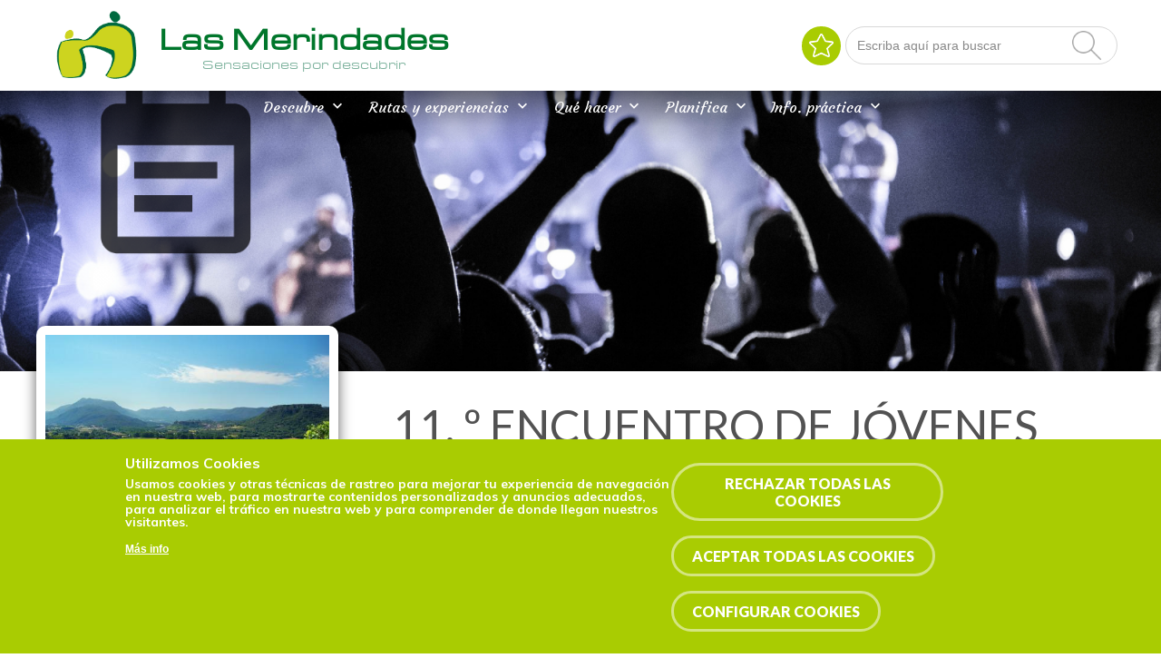

--- FILE ---
content_type: text/html; charset=utf-8
request_url: https://www.lasmerindades.com/es/11-o-encuentro-de-jovenes-por-la-provincia
body_size: 21134
content:
	



<!-- THEME DEBUG -->
<!-- CALL: theme('html') -->
<!-- FILE NAME SUGGESTIONS:
   * html--node--23259.tpl.php
   * html--node--%.tpl.php
   * html--node.tpl.php
   x html.tpl.php
-->
<!-- BEGIN OUTPUT from 'sites/merindades/themes/eturismo2/templates/Multi/html.tpl.php' -->
<script>
	if (!window.location.href.includes('https')) {
		location.href = window.location.href.replace("http", "https");
	}

	let categories_agreed = getCookieValue("cookie-agreed-categories");
	if (categories_agreed) {
		console.log(categories_agreed)
		if (categories_agreed.includes('cookies_de_an_lisis_y_medici_n_4_')) {
			window['ga-disable-UA-40548587-1'] = false;
		} else {
			window['ga-disable-UA-40548587-1'] = true;
		}

	} else {
		window['ga-disable-UA-40548587-1'] = true;
	}

	function getCookieValue(name) 
    {
      const regex = new RegExp(`(^| )${name}=([^;]+)`)
      const match = document.cookie.match(regex)
      if (match) {
        return match[2]
      }
   }
</script>


<!DOCTYPE html>
<html dir="ltr" lang="es">

<head>



	
	


	<script src="https://www.googletagmanager.com/gtm.js?id=GTM-PCH5J9B" async=""></script>
	<script>
		window.dataLayer = window.dataLayer || [];

		function gtag() {
			dataLayer.push(arguments);
		}
		gtag('js', new Date());

		gtag('config', 'G-7497M4TSXC');
	</script>
	


	<meta http-equiv="Content-Type" content="text/html; charset=utf-8" />
<link href="https://www.lasmerindades.com/es/11-o-encuentro-de-jovenes-por-la-provincia" rel="alternate" hreflang="es" />
<link rel="shortcut icon" href="https://www.lasmerindades.com/sites/merindades/files/favi.png" type="image/png" />
<meta name="viewport" content="width=device-width, initial-scale=1, maximum-scale=1, minimum-scale=1, user-scalable=no" />
<link href="https://www.lasmerindades.com/en/node/23259" rel="alternate" hreflang="en" />
<meta name="description" content="Las Merindades, Merindades, Burgos, Rutas, Experiencias, Agenda, Planificador, Favoritos, Naturaleza, Patrimonio, Cultura" />
<meta name="abstract" content="Las Merindades, Merindades, Burgos, Rutas, Experiencias, Agenda, Planificador, Favoritos, Naturaleza, Patrimonio, Cultura" />
<meta name="keywords" content="Las Merindades, Merindades, Burgos, Rutas, Experiencias, Agenda, Planificador, Favoritos, Naturaleza, Patrimonio, Cultura" />
<meta name="robots" content="follow, index" />
<meta name="news_keywords" content="viajar, viaje, turismo, Burgos, Rutas, Senderos, Bañarse, comer, dormir, ruta, plan, experiencia" />
<meta name="generator" content="Drupal 7 (https://www.drupal.org)" />
<link rel="canonical" href="https://www.lasmerindades.com/es/11-o-encuentro-de-jovenes-por-la-provincia" />
<link rel="shortlink" href="https://www.lasmerindades.com/es/node/23259" />
<meta property="og:site_name" content="Las Merindades" />
<meta property="og:type" content="article" />
<meta property="og:url" content="https://www.lasmerindades.com/es/11-o-encuentro-de-jovenes-por-la-provincia" />
<meta property="og:title" content="11. º Encuentro de jóvenes por la provincia" />
<meta property="og:image" content="https://www.lasmerindades.com/sites/merindades/files/default_images/default.jpg" />
<meta property="og:image:type" content="image/jpg" />
<meta name="twitter:card" content="summary" />
<meta name="twitter:url" content="https://www.lasmerindades.com/es/11-o-encuentro-de-jovenes-por-la-provincia" />
<meta name="twitter:title" content="11. º Encuentro de jóvenes por la provincia" />
<meta name="twitter:image" content="https://www.lasmerindades.com/sites/merindades/files/default_images/default.jpg" />
					<title>11. º Encuentro de jóvenes por la provincia | Las Merindades</title>

	

		<input type="hidden" id="baseURL" value="www"> <!-- input para el zoom del mapa  -->
	<link href="/sites/all/libraries/fontawesome/css/all.css" rel="stylesheet">
	<link href="https://maxcdn.bootstrapcdn.com/font-awesome/4.7.0/css/font-awesome.min.css" rel="stylesheet" integrity="sha384-wvfXpqpZZVQGK6TAh5PVlGOfQNHSoD2xbE+QkPxCAFlNEevoEH3Sl0sibVcOQVnN" crossorigin="anonymous">
	<link href="https://fonts.googleapis.com/css?family=Lato:300,400,700,900" rel="stylesheet">
	<link href='https://fonts.googleapis.com/css?family=Poppins' rel='stylesheet'>
	<link href="https://fonts.googleapis.com/css?family=Satisfy" rel="stylesheet">
	<link href="https://fonts.googleapis.com/css?family=Muli:300,400,600,700,800,900" rel="stylesheet">
	<link href="https://fonts.googleapis.com/icon?family=Material+Icons" rel="stylesheet">
	<link href="https://fonts.googleapis.com/css?family=Montserrat:300,400,500,600,700,800,900" rel="stylesheet">
	<link rel="stylesheet" href="https://unpkg.com/leaflet@1.3.4/dist/leaflet.css" integrity="sha512-puBpdR0798OZvTTbP4A8Ix/l+A4dHDD0DGqYW6RQ+9jxkRFclaxxQb/SJAWZfWAkuyeQUytO7+7N4QKrDh+drA==" crossorigin="" />
	<link href="/sites/all/libraries/leaflet-elevation/leaflet-elevation.min.css" rel="stylesheet">
	<script src="https://unpkg.com/leaflet@1.3.4/dist/leaflet.js" integrity="sha512-nMMmRyTVoLYqjP9hrbed9S+FzjZHW5gY1TWCHA5ckwXZBadntCNs8kEqAWdrb9O7rxbCaA4lKTIWjDXZxflOcA==" crossorigin=""></script>
	<link type="text/css" rel="stylesheet" href="/sites/all/libraries/lightgallery/dist/css/lightgallery.min.css" />

	<style type="text/css" media="all">
@import url("https://www.lasmerindades.com/modules/system/system.base.css?t959s2");
@import url("https://www.lasmerindades.com/modules/system/system.menus.css?t959s2");
@import url("https://www.lasmerindades.com/modules/system/system.messages.css?t959s2");
@import url("https://www.lasmerindades.com/modules/system/system.theme.css?t959s2");
</style>
<style type="text/css" media="all">
@import url("https://www.lasmerindades.com/sites/all/modules/contrib/calendar/css/calendar_multiday.css?t959s2");
@import url("https://www.lasmerindades.com/sites/all/modules/contrib/date/date_api/date.css?t959s2");
@import url("https://www.lasmerindades.com/sites/all/modules/contrib/date/date_popup/themes/datepicker.1.7.css?t959s2");
@import url("https://www.lasmerindades.com/sites/all/modules/contrib/date/date_repeat_field/date_repeat_field.css?t959s2");
@import url("https://www.lasmerindades.com/modules/field/theme/field.css?t959s2");
@import url("https://www.lasmerindades.com/modules/node/node.css?t959s2");
@import url("https://www.lasmerindades.com/modules/user/user.css?t959s2");
@import url("https://www.lasmerindades.com/sites/all/modules/contrib/youtube/css/youtube.css?t959s2");
@import url("https://www.lasmerindades.com/sites/all/modules/contrib/views/css/views.css?t959s2");
@import url("https://www.lasmerindades.com/sites/all/modules/contrib/media/modules/media_wysiwyg/css/media_wysiwyg.base.css?t959s2");
</style>
<style type="text/css" media="all">
@import url("https://www.lasmerindades.com/sites/all/modules/contrib/ctools/css/ctools.css?t959s2");
@import url("https://www.lasmerindades.com/sites/all/modules/contrib/lightbox2/css/lightbox_alt.css?t959s2");
@import url("https://www.lasmerindades.com/sites/all/modules/contrib/views_slideshow/views_slideshow.css?t959s2");
@import url("https://www.lasmerindades.com/sites/merindades/modules/flag/theme/flag.css?t959s2");
@import url("https://www.lasmerindades.com/sites/all/modules/contrib/nice_menus/css/nice_menus.css?t959s2");
@import url("https://www.lasmerindades.com/sites/all/modules/contrib/nice_menus/css/nice_menus_default.css?t959s2");
@import url("https://www.lasmerindades.com/modules/locale/locale.css?t959s2");
@import url("https://www.lasmerindades.com/sites/all/modules/custom/footermap/footermap.css?t959s2");
@import url("https://www.lasmerindades.com/sites/all/modules/eu_cookie_compliance/css/eu_cookie_compliance.css?t959s2");
@import url("https://www.lasmerindades.com/sites/merindades/modules/responsive_menus/styles/meanMenu/meanmenu.min.css?t959s2");
@import url("https://www.lasmerindades.com/sites/all/modules/contrib/views_slideshow/contrib/views_slideshow_cycle/views_slideshow_cycle.css?t959s2");
@import url("https://www.lasmerindades.com/sites/all/modules/custom/mapa_turisticoleaflet/css/estilos.css?t959s2");
@import url("https://www.lasmerindades.com/sites/all/modules/custom/mapa_turisticoleaflet/css/r01gContentCommonScripts.css?t959s2");
@import url("https://www.lasmerindades.com/sites/all/modules/custom/mapa_turisticoleaflet/css/x65-general.css?t959s2");
@import url("https://www.lasmerindades.com/sites/all/modules/custom/mapa_turisticoleaflet/css/x65-generalTurismo.css?t959s2");
@import url("https://www.lasmerindades.com/sites/all/modules/custom/mapa_turisticoleaflet/css/x65-GoogleMaps.css?t959s2");
@import url("https://www.lasmerindades.com/sites/all/modules/custom/mapa_turisticoleaflet/css/x65-paginaMenuNegro.css?t959s2");
@import url("https://www.lasmerindades.com/sites/all/modules/custom/mapa_turisticoleaflet/css/x65-todoEnElMapa.css?t959s2");
@import url("https://www.lasmerindades.com/sites/merindades/files/ctools/css/8695a9d3e23511e74e4cde79b7ae1666.css?t959s2");
</style>
<style type="text/css" media="all">
@import url("https://www.lasmerindades.com/sites/merindades/themes/omega/omega/css/formalize.css?t959s2");
@import url("https://www.lasmerindades.com/sites/merindades/themes/eturismo2/css/?t959s2");
</style>

		<style type="text/css" media="all">
			/* LAS MERINDADES */
			@import url("/sites/merindades/themes/eturismo2/css/main.css?");
		</style>

	
	<script type="text/javascript" src="//code.jquery.com/jquery-1.10.2.min.js"></script>
<script type="text/javascript">
<!--//--><![CDATA[//><!--
window.jQuery || document.write("<script src='/sites/all/modules/contrib/jquery_update/replace/jquery/1.10/jquery.min.js'>\x3C/script>")
//--><!]]>
</script>
<script type="text/javascript" src="https://www.lasmerindades.com/sites/merindades/files/js/js_vSmhpx_T-AShyt_WMW5_TcwwxJP1imoVOa8jvwL_mxE.js"></script>
<script type="text/javascript" src="https://www.lasmerindades.com/sites/merindades/files/js/js_Ch9Tbcp3q8kmGxZqbLnK6vdD8RHXWngB3NeXHSMg7B0.js"></script>
<script type="text/javascript" src="https://www.lasmerindades.com/sites/merindades/files/js/js_NRWDgti6ILFHo4Vw35Q0q3pfQA_eQHK4QzXlEmmbxpg.js"></script>
<script type="text/javascript">
<!--//--><![CDATA[//><!--
window.euCookieComplianceLoadScripts = function(category) {if (category === "https") {var scriptTag = document.createElement("script");scriptTag.src = "\/\/www.googletagmanager.com\/gtag\/js";document.body.appendChild(scriptTag);}if (category === "public") {var scriptTag = document.createElement("script");scriptTag.src = "\/\/google_tag\/ga4\/google_tag.data_layer.js";document.body.appendChild(scriptTag);}if (category === "public") {var scriptTag = document.createElement("script");scriptTag.src = "\/\/google_tag\/ga4\/google_tag.noscript.js";document.body.appendChild(scriptTag);}if (category === "public") {var scriptTag = document.createElement("script");scriptTag.src = "\/\/google_tag\/ga4\/google_tag.script.js";document.body.appendChild(scriptTag);}var scriptTag = document.createElement("script");scriptTag.src = "https:\/\/www.lasmerindades.com\/sites\/all\/modules\/google_analytics\/googleanalytics.js";document.body.appendChild(scriptTag);if (category === "https") {var scriptTag = document.createElement("script");scriptTag.src = "\/\/www.google-analytics.com\/analytics.js";document.body.appendChild(scriptTag);}}
//--><!]]>
</script>
<script type="text/javascript">
<!--//--><![CDATA[//><!--
window.eu_cookie_compliance_cookie_name = "";
//--><!]]>
</script>
<script type="text/javascript" src="https://www.lasmerindades.com/sites/merindades/files/js/js_2b04fQfh5ZwLPgtrS7qEAxckhi6XnHdqA9vKlvBveO8.js"></script>
<script type="text/javascript">
<!--//--><![CDATA[//><!--
Drupal.googleanalytics = (typeof Drupal.googleanalytics !== "undefined") ? Drupal.googleanalytics : {};Drupal.googleanalytics.ga_disable = Drupal.googleanalytics.ga_disable || false;var DNT = (typeof navigator.doNotTrack !== "undefined" && (navigator.doNotTrack === "yes" || navigator.doNotTrack == 1)) || (typeof navigator.msDoNotTrack !== "undefined" && navigator.msDoNotTrack == 1) || (typeof window.doNotTrack !== "undefined" && window.doNotTrack == 1);Drupal.googleanalytics.ga_disable = Drupal.googleanalytics.ga_disable || (DNT && (typeof eccHasAgreed == "undefined" || !eccHasAgreed));if (!Drupal.googleanalytics.ga_disable) {(function(i,s,o,g,r,a,m){i["GoogleAnalyticsObject"]=r;i[r]=i[r]||function(){(i[r].q=i[r].q||[]).push(arguments)},i[r].l=1*new Date();a=s.createElement(o),m=s.getElementsByTagName(o)[0];a.async=1;a.src=g;m.parentNode.insertBefore(a,m)})(window,document,"script","https://www.google-analytics.com/analytics.js","ga");ga("create", "UA-40548587-1", {"cookieDomain":"auto","allowLinker":true});ga("require", "linker");ga("linker:autoLink", ["lasmerindades.com"]);ga("set", "anonymizeIp", true);ga("send", "pageview"); }
//--><!]]>
</script>
<script type="text/javascript" src="https://www.lasmerindades.com/sites/merindades/files/js/js_xIWkyn6nD0CZAhv9M_TGmElbJRLDGhIARmxHICi-sD8.js"></script>
<script type="text/javascript" src="https://maps.google.com/maps/api/js?key=AIzaSyCSqprFscSzplklgz-hoSBcJrRNn99Xaek&amp;language=es&amp;libraries=panoramio,geometry"></script>
<script type="text/javascript" src="https://www.lasmerindades.com/sites/merindades/files/js/js_7mYGy205RJK4dzKhCHoelBGIWm8eqkN6F46uT2mr_YQ.js"></script>
<script type="text/javascript" src="https://www.lasmerindades.com/sites/merindades/files/js/js_7vEuv2VZhlgoEjZ7cZHNC-tWy86AGv84n_sgY07vZ8s.js"></script>
<script type="text/javascript">
<!--//--><![CDATA[//><!--
jQuery.extend(Drupal.settings, {"basePath":"\/","pathPrefix":"es\/","ajaxPageState":{"theme":"eTurismo2","theme_token":"muQ1kgiZnLeyf1ZsWK0aGWA12-IPY48vvZYSuvhTe84","jquery_version":"1.10","js":{"sites\/all\/modules\/euccx\/js\/euccx.js":1,"\/\/code.jquery.com\/jquery-1.10.2.min.js":1,"0":1,"misc\/jquery.once.js":1,"misc\/drupal.js":1,"sites\/all\/modules\/contrib\/nice_menus\/js\/jquery.bgiframe.js":1,"sites\/all\/modules\/contrib\/nice_menus\/js\/jquery.hoverIntent.js":1,"sites\/all\/modules\/contrib\/nice_menus\/js\/superfish.js":1,"sites\/all\/modules\/contrib\/nice_menus\/js\/nice_menus.js":1,"sites\/all\/modules\/contrib\/jquery_update\/replace\/ui\/external\/jquery.cookie.js":1,"sites\/all\/modules\/contrib\/jquery_update\/replace\/misc\/jquery.form.min.js":1,"misc\/ajax.js":1,"sites\/all\/modules\/contrib\/jquery_update\/js\/jquery_update.js":1,"public:\/\/languages\/es_lcPvEOfo761VVuNRuPuHdancdCQAIQcfdBVKCtiM__8.js":1,"sites\/all\/modules\/contrib\/lightbox2\/js\/lightbox.js":1,"sites\/all\/modules\/contrib\/views_slideshow\/js\/views_slideshow.js":1,"sites\/all\/modules\/custom\/select_with_style\/select_with_style\/select_with_style.js":1,"sites\/all\/modules\/contrib\/service_links\/js\/google_plus_one.js":1,"sites\/merindades\/modules\/flag\/theme\/flag.js":1,"sites\/all\/modules\/contrib\/better_exposed_filters\/better_exposed_filters.js":1,"1":1,"2":1,"sites\/all\/modules\/eu_cookie_compliance\/js\/eu_cookie_compliance.min.js":1,"sites\/merindades\/modules\/responsive_menus\/styles\/meanMenu\/jquery.meanmenu.min.js":1,"sites\/merindades\/modules\/responsive_menus\/styles\/meanMenu\/responsive_menus_mean_menu.js":1,"3":1,"sites\/all\/modules\/contrib\/views_load_more\/views_load_more.js":1,"sites\/all\/libraries\/jquery.cycle\/jquery.cycle.all.js":1,"sites\/all\/libraries\/json2\/json2.js":1,"sites\/all\/modules\/contrib\/views_slideshow\/contrib\/views_slideshow_cycle\/js\/views_slideshow_cycle.js":1,"sites\/all\/modules\/contrib\/views\/js\/base.js":1,"misc\/progress.js":1,"sites\/all\/modules\/contrib\/views\/js\/ajax_view.js":1,"sites\/merindades\/modules\/views_flag_refresh\/views_flag_refresh.js":1,"https:\/\/maps.google.com\/maps\/api\/js?key=AIzaSyCSqprFscSzplklgz-hoSBcJrRNn99Xaek\u0026language=es\u0026libraries=panoramio,geometry":1,"sites\/all\/modules\/custom\/mapa_turisticoleaflet\/js\/xtree.js":1,"sites\/all\/modules\/custom\/mapa_turisticoleaflet\/js\/webfxcheckboxtreeitem.js":1,"sites\/all\/modules\/custom\/mapa_turisticoleaflet\/js\/controltabs.js":1,"sites\/all\/modules\/custom\/mapa_turisticoleaflet\/js\/gestionrecursos.js":1,"sites\/all\/modules\/custom\/mapa_turisticoleaflet\/js\/gestionmapa.js":1,"sites\/all\/modules\/custom\/mapa_turisticoleaflet\/js\/encode.js":1,"sites\/all\/modules\/custom\/mapa_turisticoleaflet\/js\/mapconfig.js":1,"sites\/all\/modules\/custom\/mapa_turisticoleaflet\/js\/recursoturistico.js":1,"sites\/merindades\/themes\/omega\/omega\/js\/jquery.formalize.js":1,"sites\/merindades\/themes\/omega\/omega\/js\/omega-mediaqueries.js":1,"sites\/merindades\/themes\/eturismo2\/js\/etur_gallery.js":1,"sites\/merindades\/themes\/eturismo2\/js\/etur_update_browser.js":1,"sites\/merindades\/themes\/eturismo2\/js\/etur_view_screen.js":1,"sites\/merindades\/themes\/eturismo2\/js\/etur_selection.js":1,"sites\/merindades\/themes\/eturismo2\/js\/jquery.easing.min.1.3.js":1,"sites\/merindades\/themes\/eturismo2\/js\/jquery.jcontent.0.8.js":1,"sites\/merindades\/themes\/eturismo2\/js\/jquery.jcontent.0.8.min.js":1,"sites\/merindades\/themes\/eturismo2\/js\/jcarousellite.js":1,"sites\/merindades\/themes\/eturismo2\/js\/jquery.slides.min.js":1,"sites\/merindades\/themes\/eturismo2\/js\/mostrar-combo-categoria2.js":1,"sites\/merindades\/themes\/eturismo2\/js\/mostrar-capas-header.js":1,"sites\/merindades\/themes\/eturismo2\/js\/etur-common.js":1},"css":{"modules\/system\/system.base.css":1,"modules\/system\/system.menus.css":1,"modules\/system\/system.messages.css":1,"modules\/system\/system.theme.css":1,"sites\/all\/modules\/contrib\/calendar\/css\/calendar_multiday.css":1,"sites\/all\/modules\/contrib\/date\/date_api\/date.css":1,"sites\/all\/modules\/contrib\/date\/date_popup\/themes\/datepicker.1.7.css":1,"sites\/all\/modules\/contrib\/date\/date_repeat_field\/date_repeat_field.css":1,"modules\/field\/theme\/field.css":1,"modules\/node\/node.css":1,"modules\/user\/user.css":1,"sites\/all\/modules\/contrib\/youtube\/css\/youtube.css":1,"sites\/all\/modules\/contrib\/views\/css\/views.css":1,"sites\/all\/modules\/contrib\/media\/modules\/media_wysiwyg\/css\/media_wysiwyg.base.css":1,"sites\/all\/modules\/contrib\/ctools\/css\/ctools.css":1,"sites\/all\/modules\/contrib\/lightbox2\/css\/lightbox_alt.css":1,"sites\/all\/modules\/contrib\/views_slideshow\/views_slideshow.css":1,"sites\/merindades\/modules\/flag\/theme\/flag.css":1,"sites\/all\/modules\/contrib\/nice_menus\/css\/nice_menus.css":1,"sites\/all\/modules\/contrib\/nice_menus\/css\/nice_menus_default.css":1,"modules\/locale\/locale.css":1,"sites\/all\/modules\/custom\/footermap\/footermap.css":1,"sites\/all\/modules\/eu_cookie_compliance\/css\/eu_cookie_compliance.css":1,"sites\/merindades\/modules\/responsive_menus\/styles\/meanMenu\/meanmenu.min.css":1,"sites\/all\/modules\/contrib\/views_slideshow\/contrib\/views_slideshow_cycle\/views_slideshow_cycle.css":1,"sites\/all\/modules\/custom\/mapa_turisticoleaflet\/css\/estilos.css":1,"sites\/all\/modules\/custom\/mapa_turisticoleaflet\/css\/r01gContentCommonScripts.css":1,"sites\/all\/modules\/custom\/mapa_turisticoleaflet\/css\/x65-general.css":1,"sites\/all\/modules\/custom\/mapa_turisticoleaflet\/css\/x65-generalTurismo.css":1,"sites\/all\/modules\/custom\/mapa_turisticoleaflet\/css\/x65-GoogleMaps.css":1,"sites\/all\/modules\/custom\/mapa_turisticoleaflet\/css\/x65-paginaMenuNegro.css":1,"sites\/all\/modules\/custom\/mapa_turisticoleaflet\/css\/x65-todoEnElMapa.css":1,"public:\/\/ctools\/css\/8695a9d3e23511e74e4cde79b7ae1666.css":1,"sites\/merindades\/themes\/omega\/omega\/css\/formalize.css":1,"sites\/merindades\/themes\/eturismo2\/css\/":1}},"lightbox2":{"rtl":"0","file_path":"\/(\\w\\w\/)public:\/","default_image":"\/sites\/all\/modules\/contrib\/lightbox2\/images\/brokenimage.jpg","border_size":10,"font_color":"000","box_color":"fff","top_position":"","overlay_opacity":"0.8","overlay_color":"000","disable_close_click":1,"resize_sequence":0,"resize_speed":400,"fade_in_speed":400,"slide_down_speed":600,"use_alt_layout":1,"disable_resize":0,"disable_zoom":0,"force_show_nav":0,"show_caption":1,"loop_items":0,"node_link_text":"Ver detalles de la imagen","node_link_target":0,"image_count":"Imagen !current de !total","video_count":"Video !current de !total","page_count":"Pagina !current de !total","lite_press_x_close":"presiona \u003Ca href=\u0022#\u0022 onclick=\u0022hideLightbox(); return FALSE;\u0022\u003E\u003Ckbd\u003Ex\u003C\/kbd\u003E\u003C\/a\u003E para cerrar","download_link_text":"","enable_login":false,"enable_contact":false,"keys_close":"c x 27","keys_previous":"p 37","keys_next":"n 39","keys_zoom":"z","keys_play_pause":"32","display_image_size":"original","image_node_sizes":"()","trigger_lightbox_classes":"","trigger_lightbox_group_classes":"","trigger_slideshow_classes":"","trigger_lightframe_classes":"","trigger_lightframe_group_classes":"","custom_class_handler":0,"custom_trigger_classes":"","disable_for_gallery_lists":true,"disable_for_acidfree_gallery_lists":true,"enable_acidfree_videos":true,"slideshow_interval":5000,"slideshow_automatic_start":true,"slideshow_automatic_exit":true,"show_play_pause":true,"pause_on_next_click":false,"pause_on_previous_click":true,"loop_slides":false,"iframe_width":600,"iframe_height":400,"iframe_border":1,"enable_video":0,"useragent":"Mozilla\/5.0 (Macintosh; Intel Mac OS X 10_15_7) AppleWebKit\/537.36 (KHTML, like Gecko) Chrome\/131.0.0.0 Safari\/537.36; ClaudeBot\/1.0; +claudebot@anthropic.com)"},"ws_gpo":{"size":"","annotation":"","lang":"","callback":"","width":300},"flag":{"anonymous":true},"nice_menus_options":{"delay":"1000","speed":"fast"},"better_exposed_filters":{"datepicker":false,"slider":false,"settings":[],"autosubmit":false,"views":{"slide_imagenes":{"displays":{"ficha":{"filters":[]}}}}},"urlIsAjaxTrusted":{"\/es\/search-all":true,"\/es\/views\/ajax":true},"eu_cookie_compliance":{"cookie_policy_version":"1.0.0","popup_enabled":1,"popup_agreed_enabled":0,"popup_hide_agreed":0,"popup_clicking_confirmation":false,"popup_scrolling_confirmation":false,"popup_html_info":"\u003Cdiv class=\u0022eu-cookie-compliance-banner eu-cookie-compliance-banner-info eu-cookie-compliance-banner--categories\u0022\u003E\n  \u003Cdiv class=\u0022popup-content info\u0022\u003E\n        \u003Cdiv id=\u0022popup-text\u0022\u003E\n      \u003Ch2\u003EUtilizamos Cookies\u003C\/h2\u003E\n\u003Ch5\u003EUsamos cookies y otras t\u00e9cnicas de rastreo para mejorar tu experiencia de navegaci\u00f3n en nuestra web, para mostrarte contenidos personalizados y anuncios adecuados, para analizar el tr\u00e1fico en nuestra web y para comprender de donde llegan nuestros visitantes.\u003C\/h5\u003E\n\u003Cp\u003E\u003Cbr \/\u003E\u003C\/p\u003E\n              \u003Cbutton type=\u0022button\u0022 class=\u0022find-more-button eu-cookie-compliance-more-button\u0022\u003EM\u00e1s info\u003C\/button\u003E\n          \u003C\/div\u003E\n          \u003Cdiv id=\u0022eu-cookie-compliance-categories\u0022 class=\u0022eu-cookie-compliance-categories\u0022\u003E\n                  \u003Cdiv class=\u0022eu-cookie-compliance-category\u0022\u003E\n            \u003Cdiv\u003E\n              \u003Cinput type=\u0022checkbox\u0022 name=\u0022cookie-categories\u0022 id=\u0022cookie-category-cookies-estrictamente-necesarias\u0022\n                     value=\u0022cookies_estrictamente_necesarias\u0022\n                     checked                     disabled \u003E\n              \u003Clabel for=\u0022cookie-category-cookies-estrictamente-necesarias cookie-category\u0022\u003ECookies estrictamente necesarias\u003C\/label\u003E\n              \n                          \u003C\/div\u003E\n                                                        \u003Cdiv class=\u0022eu-cookie-compliance-category-description\u0022\u003E\u003C\/div\u003E\n                  \u003C\/div\u003E\n                  \u003Cdiv class=\u0022eu-cookie-compliance-category\u0022\u003E\n            \u003Cdiv\u003E\n              \u003Cinput type=\u0022checkbox\u0022 name=\u0022cookie-categories\u0022 id=\u0022cookie-category-cookies-t-cnicas\u0022\n                     value=\u0022cookies_t_cnicas\u0022\n                                           \u003E\n              \u003Clabel for=\u0022cookie-category-cookies-t-cnicas cookie-category\u0022\u003ECookies t\u00e9cnicas (1)\u003C\/label\u003E\n               \n                  \u003Cspan class=\u0022cookie-info\u0022\u003EMostrar todas las cookies\u003C\/span\u003E\n                  \n                          \u003C\/div\u003E\n                                              \u003Cdiv class=\u0022cookie_category_info modal\u0022\u003E\n            \u003Cdiv class=\u0022modal-dialog\u0022\u003E\n            \u003Cdiv class=\u0022modal-content\u0022\u003E\n              \u003Cdiv class=\u0022modal-header\u0022\u003E\n                \u003Ch5 class=\u0022modal-title\u0022\u003ECookies t\u00e9cnicas (1)\u003C\/h5\u003E\n                \u003Cbutton type=\u0022button\u0022 class=\u0022close\u0022 data-dismiss=\u0022modal\u0022\u003E\u0026times;\u003C\/button\u003E\n              \u003C\/div\u003E\n              \u003Cdiv class=\u0022modal-body\u0022\u003E\n                \u003Ctable\u003E\n                  \u003Ctr\u003E\u003Cth\u003ENombre\u003C\/th\u003E\u003Cth\u003EProveedor\u003C\/th\u003E\u003Cth\u003EDescripci\u00f3n\u003C\/th\u003E\u003Cth\u003EDuraci\u00f3n\u003C\/th\u003E\u003C\/tr\u003E\n                  \u003Ctr\u003E\u003Ctd\u003Eelfsight_viewed_recently\u003C\/td\u003E\u003Ctd\u003EElfsight\u003C\/td\u003E\u003Ctd\u003EAsegurarse de que las veces que un usuario ve el widget de Instagram no se contabiliza m\u00e1s de una vez cada 15 segundos, para evitar que los clientes reciban demasiadas visitas.\u003C\/td\u003E\u003Ctd\u003EUn minuto\u003C\/td\u003E\u003C\/tr\u003E\n                \u003C\/table\u003E\n              \u003C\/div\u003E\n              \u003C\/div\u003E\n              \u003C\/div\u003E\n            \u003C\/div\u003E\n                                  \u003Cdiv class=\u0022eu-cookie-compliance-category-description\u0022\u003E\u003C\/div\u003E\n                  \u003C\/div\u003E\n                  \u003Cdiv class=\u0022eu-cookie-compliance-category\u0022\u003E\n            \u003Cdiv\u003E\n              \u003Cinput type=\u0022checkbox\u0022 name=\u0022cookie-categories\u0022 id=\u0022cookie-category-cookies-de-an-lisis-y-medici-n-4-\u0022\n                     value=\u0022cookies_de_an_lisis_y_medici_n_4_\u0022\n                                           \u003E\n              \u003Clabel for=\u0022cookie-category-cookies-de-an-lisis-y-medici-n-4- cookie-category\u0022\u003ECookies de an\u00e1lisis y medici\u00f3n (4)\u003C\/label\u003E\n               \n                  \u003Cspan class=\u0022cookie-info\u0022\u003EMostrar todas las cookies\u003C\/span\u003E\n                  \n                          \u003C\/div\u003E\n                                  \u003Cdiv class=\u0022cookie_category_info modal\u0022\u003E\n            \u003Cdiv class=\u0022modal-dialog\u0022\u003E\n            \u003Cdiv class=\u0022modal-content\u0022\u003E\n              \u003Cdiv class=\u0022modal-header\u0022\u003E\n                \u003Ch5 class=\u0022modal-title\u0022\u003ECookies de an\u00e1lisis y medici\u00f3n (4)\u003C\/h5\u003E\n                \u003Cbutton type=\u0022button\u0022 class=\u0022close\u0022 data-dismiss=\u0022modal\u0022\u003E\u0026times;\u003C\/button\u003E\n              \u003C\/div\u003E\n              \u003Cdiv class=\u0022modal-body\u0022\u003E\n                \u003Ctable\u003E\n                  \u003Ctr\u003E\u003Cth\u003ENombre\u003C\/th\u003E\u003Cth\u003EProveedor\u003C\/th\u003E\u003Cth\u003EDescripci\u00f3n\u003C\/th\u003E\u003Cth\u003EDuraci\u00f3n\u003C\/th\u003E\u003C\/tr\u003E\n                  \u003Ctr\u003E\u003Ctd\u003E_ga\u003C\/td\u003E\u003Ctd\u003EGoogle\u003C\/td\u003E\u003Ctd\u003EContiene un identificador \u00fanico utilizado por Google Analytics para determinar que dos accesos distintos pertenecen al mismo usuario a trav\u00e9s de las sesiones de navegaci\u00f3n.\u003C\/td\u003E\u003Ctd\u003EUn a\u00f1o\u003C\/td\u003E\u003C\/tr\u003E\n                  \u003Ctr\u003E\u003Ctd\u003E_gid\u003C\/td\u003E\u003Ctd\u003EGoogle\u003C\/td\u003E\u003Ctd\u003EContiene un identificador \u00fanico utilizado por Google Analytics para determinar que dos accesos distintos pertenecen al mismo usuario a trav\u00e9s de las sesiones de navegaci\u00f3n.\u003C\/td\u003E\u003Ctd\u003EUn d\u00eda\u003C\/td\u003E\u003C\/tr\u003E\n                  \u003Ctr\u003E\u003Ctd\u003E_ga_*\u003C\/td\u003E\u003Ctd\u003EGoogle\u003C\/td\u003E\u003Ctd\u003EContiene un identificador \u00fanico utilizado por Google Analytics 4 para determinar que dos accesos distintos pertenecen al mismo usuario a trav\u00e9s de las sesiones de navegaci\u00f3n.\u003C\/td\u003E\u003Ctd\u003EUn a\u00f1o\u003C\/td\u003E\u003C\/tr\u003E\n                  \u003Ctr\u003E\u003Ctd\u003E_gat\u003C\/td\u003E\u003Ctd\u003EGoogle\u003C\/td\u003E\u003Ctd\u003EUtilizado por Google Analytics para estrangular la tasa de solicitudes (limitar la recopilaci\u00f3n de datos en sitios con mucho tr\u00e1fico).\u003C\/td\u003E\u003Ctd\u003EUn minuto\u003C\/td\u003E\u003C\/tr\u003E\n                \u003C\/table\u003E\n                \u003C\/div\u003E\n                \u003C\/div\u003E\n              \u003C\/div\u003E\n            \u003C\/div\u003E\n                                              \u003Cdiv class=\u0022eu-cookie-compliance-category-description\u0022\u003E\u003C\/div\u003E\n                  \u003C\/div\u003E\n                  \u003Cdiv class=\u0022eu-cookie-compliance-category\u0022\u003E\n            \u003Cdiv\u003E\n              \u003Cinput type=\u0022checkbox\u0022 name=\u0022cookie-categories\u0022 id=\u0022cookie-category-cookies-de-personalizaci-n-0-\u0022\n                     value=\u0022cookies_de_personalizaci_n_0_\u0022\n                                           \u003E\n              \u003Clabel for=\u0022cookie-category-cookies-de-personalizaci-n-0- cookie-category\u0022\u003ECookies de personalizaci\u00f3n (0)\u003C\/label\u003E\n              \n                          \u003C\/div\u003E\n                                                        \u003Cdiv class=\u0022eu-cookie-compliance-category-description\u0022\u003E\u003C\/div\u003E\n                  \u003C\/div\u003E\n                  \u003Cdiv class=\u0022eu-cookie-compliance-category\u0022\u003E\n            \u003Cdiv\u003E\n              \u003Cinput type=\u0022checkbox\u0022 name=\u0022cookie-categories\u0022 id=\u0022cookie-category-cookies-de-publicidad-comportamental-0-\u0022\n                     value=\u0022cookies_de_publicidad_comportamental_0_\u0022\n                                           \u003E\n              \u003Clabel for=\u0022cookie-category-cookies-de-publicidad-comportamental-0- cookie-category\u0022\u003ECookies de publicidad comportamental (0)\u003C\/label\u003E\n              \n                          \u003C\/div\u003E\n                                                        \u003Cdiv class=\u0022eu-cookie-compliance-category-description\u0022\u003E\u003C\/div\u003E\n                  \u003C\/div\u003E\n                          \u003Cdiv class=\u0022eu-cookie-compliance-categories-buttons\u0022\u003E\n            \u003Cbutton type=\u0022button\u0022\n                    class=\u0022eu-cookie-compliance-save-preferences-button\u0022\u003EGuardar preferencias\u003C\/button\u003E\n          \u003C\/div\u003E\n              \u003C\/div\u003E\n    \n    \u003Cdiv id=\u0022popup-buttons\u0022 class=\u0022eu-cookie-compliance-has-categories\u0022\u003E\n            \u003Cbutton type=\u0027button\u0027 class=\u0027eu-cookie-compliance-default-button eu-cookie-compliance-reject-button\u0027\u003ERechazar todas las cookies      \u003C\/button\u003E\n            \u003Cbutton type=\u0022button\u0022 class=\u0022agree-button eu-cookie-compliance-default-button\u0022\u003EAceptar todas las cookies\u003C\/button\u003E\n              \u003Cbutton type=\u0022button\u0022 class=\u0022eu-cookie-withdraw-button eu-cookie-compliance-hidden\u0022 \u003EWithdraw consent\u003C\/button\u003E\n          \u003C\/div\u003E\n  \u003C\/div\u003E\n\u003C\/div\u003E","use_mobile_message":false,"mobile_popup_html_info":"\n\n\n\n\n\u003Cdiv class=\u0022eu-cookie-compliance-banner eu-cookie-compliance-banner-info eu-cookie-compliance-banner--categories\u0022\u003E\n  \u003Cdiv class=\u0022popup-content info\u0022\u003E\n        \u003Cdiv id=\u0022popup-text\u0022\u003E\n                    \u003Cbutton type=\u0022button\u0022 class=\u0022find-more-button eu-cookie-compliance-more-button\u0022\u003EM\u00e1s info\u003C\/button\u003E\n          \u003C\/div\u003E\n          \u003Cdiv id=\u0022eu-cookie-compliance-categories\u0022 class=\u0022eu-cookie-compliance-categories\u0022\u003E\n                  \u003Cdiv class=\u0022eu-cookie-compliance-category\u0022\u003E\n            \u003Cdiv\u003E\n              \u003Cinput type=\u0022checkbox\u0022 name=\u0022cookie-categories\u0022 id=\u0022cookie-category-cookies-estrictamente-necesarias\u0022\n                     value=\u0022cookies_estrictamente_necesarias\u0022\n                     checked                     disabled \u003E\n              \u003Clabel for=\u0022cookie-category-cookies-estrictamente-necesarias cookie-category\u0022\u003ECookies estrictamente necesarias\u003C\/label\u003E\n              \n                          \u003C\/div\u003E\n                                                        \u003Cdiv class=\u0022eu-cookie-compliance-category-description\u0022\u003E\u003C\/div\u003E\n                  \u003C\/div\u003E\n                  \u003Cdiv class=\u0022eu-cookie-compliance-category\u0022\u003E\n            \u003Cdiv\u003E\n              \u003Cinput type=\u0022checkbox\u0022 name=\u0022cookie-categories\u0022 id=\u0022cookie-category-cookies-t-cnicas\u0022\n                     value=\u0022cookies_t_cnicas\u0022\n                                           \u003E\n              \u003Clabel for=\u0022cookie-category-cookies-t-cnicas cookie-category\u0022\u003ECookies t\u00e9cnicas (1)\u003C\/label\u003E\n               \n                  \u003Cspan class=\u0022cookie-info\u0022\u003EMostrar todas las cookies\u003C\/span\u003E\n                  \n                          \u003C\/div\u003E\n                                              \u003Cdiv class=\u0022cookie_category_info modal\u0022\u003E\n            \u003Cdiv class=\u0022modal-dialog\u0022\u003E\n            \u003Cdiv class=\u0022modal-content\u0022\u003E\n              \u003Cdiv class=\u0022modal-header\u0022\u003E\n                \u003Ch5 class=\u0022modal-title\u0022\u003ECookies t\u00e9cnicas (1)\u003C\/h5\u003E\n                \u003Cbutton type=\u0022button\u0022 class=\u0022close\u0022 data-dismiss=\u0022modal\u0022\u003E\u0026times;\u003C\/button\u003E\n              \u003C\/div\u003E\n              \u003Cdiv class=\u0022modal-body\u0022\u003E\n                \u003Ctable\u003E\n                  \u003Ctr\u003E\u003Cth\u003ENombre\u003C\/th\u003E\u003Cth\u003EProveedor\u003C\/th\u003E\u003Cth\u003EDescripci\u00f3n\u003C\/th\u003E\u003Cth\u003EDuraci\u00f3n\u003C\/th\u003E\u003C\/tr\u003E\n                  \u003Ctr\u003E\u003Ctd\u003Eelfsight_viewed_recently\u003C\/td\u003E\u003Ctd\u003EElfsight\u003C\/td\u003E\u003Ctd\u003EAsegurarse de que las veces que un usuario ve el widget de Instagram no se contabiliza m\u00e1s de una vez cada 15 segundos, para evitar que los clientes reciban demasiadas visitas.\u003C\/td\u003E\u003Ctd\u003EUn minuto\u003C\/td\u003E\u003C\/tr\u003E\n                \u003C\/table\u003E\n              \u003C\/div\u003E\n              \u003C\/div\u003E\n              \u003C\/div\u003E\n            \u003C\/div\u003E\n                                  \u003Cdiv class=\u0022eu-cookie-compliance-category-description\u0022\u003E\u003C\/div\u003E\n                  \u003C\/div\u003E\n                  \u003Cdiv class=\u0022eu-cookie-compliance-category\u0022\u003E\n            \u003Cdiv\u003E\n              \u003Cinput type=\u0022checkbox\u0022 name=\u0022cookie-categories\u0022 id=\u0022cookie-category-cookies-de-an-lisis-y-medici-n-4-\u0022\n                     value=\u0022cookies_de_an_lisis_y_medici_n_4_\u0022\n                                           \u003E\n              \u003Clabel for=\u0022cookie-category-cookies-de-an-lisis-y-medici-n-4- cookie-category\u0022\u003ECookies de an\u00e1lisis y medici\u00f3n (4)\u003C\/label\u003E\n               \n                  \u003Cspan class=\u0022cookie-info\u0022\u003EMostrar todas las cookies\u003C\/span\u003E\n                  \n                          \u003C\/div\u003E\n                                  \u003Cdiv class=\u0022cookie_category_info modal\u0022\u003E\n            \u003Cdiv class=\u0022modal-dialog\u0022\u003E\n            \u003Cdiv class=\u0022modal-content\u0022\u003E\n              \u003Cdiv class=\u0022modal-header\u0022\u003E\n                \u003Ch5 class=\u0022modal-title\u0022\u003ECookies de an\u00e1lisis y medici\u00f3n (4)\u003C\/h5\u003E\n                \u003Cbutton type=\u0022button\u0022 class=\u0022close\u0022 data-dismiss=\u0022modal\u0022\u003E\u0026times;\u003C\/button\u003E\n              \u003C\/div\u003E\n              \u003Cdiv class=\u0022modal-body\u0022\u003E\n                \u003Ctable\u003E\n                  \u003Ctr\u003E\u003Cth\u003ENombre\u003C\/th\u003E\u003Cth\u003EProveedor\u003C\/th\u003E\u003Cth\u003EDescripci\u00f3n\u003C\/th\u003E\u003Cth\u003EDuraci\u00f3n\u003C\/th\u003E\u003C\/tr\u003E\n                  \u003Ctr\u003E\u003Ctd\u003E_ga\u003C\/td\u003E\u003Ctd\u003EGoogle\u003C\/td\u003E\u003Ctd\u003EContiene un identificador \u00fanico utilizado por Google Analytics para determinar que dos accesos distintos pertenecen al mismo usuario a trav\u00e9s de las sesiones de navegaci\u00f3n.\u003C\/td\u003E\u003Ctd\u003EUn a\u00f1o\u003C\/td\u003E\u003C\/tr\u003E\n                  \u003Ctr\u003E\u003Ctd\u003E_gid\u003C\/td\u003E\u003Ctd\u003EGoogle\u003C\/td\u003E\u003Ctd\u003EContiene un identificador \u00fanico utilizado por Google Analytics para determinar que dos accesos distintos pertenecen al mismo usuario a trav\u00e9s de las sesiones de navegaci\u00f3n.\u003C\/td\u003E\u003Ctd\u003EUn d\u00eda\u003C\/td\u003E\u003C\/tr\u003E\n                  \u003Ctr\u003E\u003Ctd\u003E_ga_*\u003C\/td\u003E\u003Ctd\u003EGoogle\u003C\/td\u003E\u003Ctd\u003EContiene un identificador \u00fanico utilizado por Google Analytics 4 para determinar que dos accesos distintos pertenecen al mismo usuario a trav\u00e9s de las sesiones de navegaci\u00f3n.\u003C\/td\u003E\u003Ctd\u003EUn a\u00f1o\u003C\/td\u003E\u003C\/tr\u003E\n                  \u003Ctr\u003E\u003Ctd\u003E_gat\u003C\/td\u003E\u003Ctd\u003EGoogle\u003C\/td\u003E\u003Ctd\u003EUtilizado por Google Analytics para estrangular la tasa de solicitudes (limitar la recopilaci\u00f3n de datos en sitios con mucho tr\u00e1fico).\u003C\/td\u003E\u003Ctd\u003EUn minuto\u003C\/td\u003E\u003C\/tr\u003E\n                \u003C\/table\u003E\n                \u003C\/div\u003E\n                \u003C\/div\u003E\n              \u003C\/div\u003E\n            \u003C\/div\u003E\n                                              \u003Cdiv class=\u0022eu-cookie-compliance-category-description\u0022\u003E\u003C\/div\u003E\n                  \u003C\/div\u003E\n                  \u003Cdiv class=\u0022eu-cookie-compliance-category\u0022\u003E\n            \u003Cdiv\u003E\n              \u003Cinput type=\u0022checkbox\u0022 name=\u0022cookie-categories\u0022 id=\u0022cookie-category-cookies-de-personalizaci-n-0-\u0022\n                     value=\u0022cookies_de_personalizaci_n_0_\u0022\n                                           \u003E\n              \u003Clabel for=\u0022cookie-category-cookies-de-personalizaci-n-0- cookie-category\u0022\u003ECookies de personalizaci\u00f3n (0)\u003C\/label\u003E\n              \n                          \u003C\/div\u003E\n                                                        \u003Cdiv class=\u0022eu-cookie-compliance-category-description\u0022\u003E\u003C\/div\u003E\n                  \u003C\/div\u003E\n                  \u003Cdiv class=\u0022eu-cookie-compliance-category\u0022\u003E\n            \u003Cdiv\u003E\n              \u003Cinput type=\u0022checkbox\u0022 name=\u0022cookie-categories\u0022 id=\u0022cookie-category-cookies-de-publicidad-comportamental-0-\u0022\n                     value=\u0022cookies_de_publicidad_comportamental_0_\u0022\n                                           \u003E\n              \u003Clabel for=\u0022cookie-category-cookies-de-publicidad-comportamental-0- cookie-category\u0022\u003ECookies de publicidad comportamental (0)\u003C\/label\u003E\n              \n                          \u003C\/div\u003E\n                                                        \u003Cdiv class=\u0022eu-cookie-compliance-category-description\u0022\u003E\u003C\/div\u003E\n                  \u003C\/div\u003E\n                          \u003Cdiv class=\u0022eu-cookie-compliance-categories-buttons\u0022\u003E\n            \u003Cbutton type=\u0022button\u0022\n                    class=\u0022eu-cookie-compliance-save-preferences-button\u0022\u003EGuardar preferencias\u003C\/button\u003E\n          \u003C\/div\u003E\n              \u003C\/div\u003E\n    \n    \u003Cdiv id=\u0022popup-buttons\u0022 class=\u0022eu-cookie-compliance-has-categories\u0022\u003E\n            \u003Cbutton type=\u0027button\u0027 class=\u0027eu-cookie-compliance-default-button eu-cookie-compliance-reject-button\u0027\u003ERechazar todas las cookies      \u003C\/button\u003E\n            \u003Cbutton type=\u0022button\u0022 class=\u0022agree-button eu-cookie-compliance-default-button\u0022\u003EAceptar todas las cookies\u003C\/button\u003E\n              \u003Cbutton type=\u0022button\u0022 class=\u0022eu-cookie-withdraw-button eu-cookie-compliance-hidden\u0022 \u003EWithdraw consent\u003C\/button\u003E\n          \u003C\/div\u003E\n  \u003C\/div\u003E\n\u003C\/div\u003E\n\n\n\n","mobile_breakpoint":"768","popup_html_agreed":"\u003Cdiv\u003E\n  \u003Cdiv class=\u0022popup-content agreed\u0022\u003E\n    \u003Cdiv id=\u0022popup-text\u0022\u003E\n      \u003Ch2\u003EThank you for accepting cookies\u003C\/h2\u003E\n\u003Cp\u003EYou can now hide this message or find out more about cookies.\u003C\/p\u003E\n    \u003C\/div\u003E\n    \u003Cdiv id=\u0022popup-buttons\u0022\u003E\n      \u003Cbutton type=\u0022button\u0022 class=\u0022hide-popup-button eu-cookie-compliance-hide-button\u0022\u003EOcultar\u003C\/button\u003E\n              \u003Cbutton type=\u0022button\u0022 class=\u0022find-more-button eu-cookie-compliance-more-button-thank-you\u0022 \u003EM\u00e1s info\u003C\/button\u003E\n          \u003C\/div\u003E\n  \u003C\/div\u003E\n\u003C\/div\u003E","popup_use_bare_css":false,"popup_height":"auto","popup_width":"100%","popup_delay":1000,"popup_link":"\/es\/politica-de-privacidad","popup_link_new_window":1,"popup_position":null,"fixed_top_position":1,"popup_language":"es","store_consent":false,"better_support_for_screen_readers":0,"reload_page":0,"domain":"","domain_all_sites":0,"popup_eu_only_js":0,"cookie_lifetime":"100","cookie_session":false,"disagree_do_not_show_popup":0,"method":"categories","allowed_cookies":"","withdraw_markup":"\n\n\n\n\n\u003Cbutton type=\u0022button\u0022 class=\u0022eu-cookie-withdraw-tab\u0022\u003EPrivacy settings\u003C\/button\u003E\n\u003Cdiv class=\u0022eu-cookie-withdraw-banner\u0022\u003E\n  \u003Cdiv class=\u0022popup-content info\u0022\u003E\n    \u003Cdiv id=\u0022popup-text\u0022\u003E\n      \u003Ch2\u003EWe use cookies on this site to enhance your user experience\u003C\/h2\u003E\n\u003Cp\u003EYou have given your consent for us to set cookies.\u003C\/p\u003E\n    \u003C\/div\u003E\n    \u003Cdiv id=\u0022popup-buttons\u0022\u003E\n      \u003Cbutton type=\u0022button\u0022 class=\u0022eu-cookie-withdraw-button\u0022\u003EWithdraw consent\u003C\/button\u003E\n    \u003C\/div\u003E\n  \u003C\/div\u003E\n\u003C\/div\u003E\n\n\n\n","withdraw_enabled":false,"withdraw_button_on_info_popup":0,"cookie_categories":["cookies_estrictamente_necesarias","cookies_t_cnicas","cookies_de_an_lisis_y_medici_n_4_","cookies_de_personalizaci_n_0_","cookies_de_publicidad_comportamental_0_"],"cookie_categories_details":{"cookies_estrictamente_necesarias":{"weight":0,"machine_name":"cookies_estrictamente_necesarias","label":"Cookies estrictamente necesarias","description":"","checkbox_default_state":"required"},"cookies_t_cnicas":{"weight":0,"machine_name":"cookies_t_cnicas","label":"Cookies t\u00e9cnicas (1)","description":"","checkbox_default_state":"unchecked"},"cookies_de_an_lisis_y_medici_n_4_":{"weight":0,"machine_name":"cookies_de_an_lisis_y_medici_n_4_","label":"Cookies de an\u00e1lisis y medici\u00f3n (4)","description":"","checkbox_default_state":"unchecked"},"cookies_de_personalizaci_n_0_":{"weight":0,"machine_name":"cookies_de_personalizaci_n_0_","label":"Cookies de personalizaci\u00f3n (0)","description":"","checkbox_default_state":"unchecked"},"cookies_de_publicidad_comportamental_0_":{"weight":0,"machine_name":"cookies_de_publicidad_comportamental_0_","label":"Cookies de publicidad comportamental (0)","description":"","checkbox_default_state":"unchecked"}},"enable_save_preferences_button":1,"cookie_name":"","cookie_value_disagreed":"0","cookie_value_agreed_show_thank_you":"1","cookie_value_agreed":"2","containing_element":"body","automatic_cookies_removal":"","close_button_action":"close_banner"},"responsive_menus":[{"selectors":".block-nice-menus-1, block-without-title, .block-nice-menus-4, .block-nice-menus-3, .block-nice-menus-5","container":"body","trigger_txt":"","close_txt":"X","close_size":"18px","position":"left","media_size":"980","show_children":"1","expand_children":"1","expand_txt":"+","contract_txt":"-","remove_attrs":"1","responsive_menus_style":"mean_menu"}],"googleanalytics":{"trackOutbound":1,"trackMailto":1,"trackDownload":1,"trackDownloadExtensions":"7z|aac|arc|arj|asf|asx|avi|bin|csv|doc(x|m)?|dot(x|m)?|exe|flv|gif|gz|gzip|hqx|jar|jpe?g|js|mp(2|3|4|e?g)|mov(ie)?|msi|msp|pdf|phps|png|ppt(x|m)?|pot(x|m)?|pps(x|m)?|ppam|sld(x|m)?|thmx|qtm?|ra(m|r)?|sea|sit|tar|tgz|torrent|txt|wav|wma|wmv|wpd|xls(x|m|b)?|xlt(x|m)|xlam|xml|z|zip","trackDomainMode":2,"trackCrossDomains":["lasmerindades.com"]},"viewsSlideshow":{"slide_imagenes-ficha":{"methods":{"goToSlide":["views_Slideshow_Pager","views_Slideshow_Slide_Counter","views_Slideshow_Cycle"],"nextSlide":["views_Slideshow_Pager","views_Slideshow_Slide_Counter","views_Slideshow_Cycle"],"pause":["views_Slideshow_Controls","views_Slideshow_Cycle"],"play":["views_Slideshow_Controls","views_Slideshow_Cycle"],"previousSlide":["views_Slideshow_Pager","views_Slideshow_Slide_Counter","views_Slideshow_Cycle"],"transitionBegin":["views_Slideshow_Pager","views_Slideshow_Slide_Counter"],"transitionEnd":[]},"paused":0}},"viewsSlideshowCycle":{"#views_slideshow_cycle_main_slide_imagenes-ficha":{"num_divs":1,"id_prefix":"#views_slideshow_cycle_main_","div_prefix":"#views_slideshow_cycle_div_","vss_id":"slide_imagenes-ficha","effect":"fade","transition_advanced":0,"timeout":5000,"speed":700,"delay":0,"sync":1,"random":0,"pause":1,"pause_on_click":0,"action_advanced":0,"start_paused":0,"remember_slide":0,"remember_slide_days":1,"pause_when_hidden":0,"pause_when_hidden_type":"full","amount_allowed_visible":"","nowrap":0,"fixed_height":1,"items_per_slide":1,"wait_for_image_load":1,"wait_for_image_load_timeout":3000,"cleartype":0,"cleartypenobg":0,"advanced_options":"{}","advanced_options_choices":0,"advanced_options_entry":""}},"views":{"ajax_path":"\/es\/views\/ajax","ajaxViews":{"views_dom_id:4a882386dab4c55f78a31f9a8e4059a0":{"view_name":"slide_imagenes","view_display_id":"ficha","view_args":"23259","view_path":"node\/23259","view_base_path":null,"view_dom_id":"4a882386dab4c55f78a31f9a8e4059a0","pager_element":0}}},"viewsFlagRefresh":{"imagePath":"\/sites\/merindades\/modules\/views_flag_refresh\/images"},"mapa_turistico":{"coordenadas":"-3.486947, 42.932256","zoom_inicial":"10","latitud":"42.928131871514","longitud":"-3.487032830688","ruta":null,"idruta":0,"codigo_recurso":"45064","titulo":"Ciudad de Medina de Pomar","descripcion":"\u003Cp\u003EEl casco hist\u00f3rico de Medina se sit\u00faa sobre un peque\u00f1o cerro, con un pronunciado escarpe al este sobre el r\u00edo Trueba desde el que se domina la llanura circundante. La parte m\u00e1s antigua se extiende por lo alto del cerro en torno a la actual Plaza Mayor. Los barrios m\u00e1s modernos lo hacen en las...","imagen":"https:\/\/www.lasmerindades.com\/sites\/merindades\/files\/styles\/img_mapa\/public\/panoramica_sede_electronica_-_copia.jpg?itok=qvZuArPj"},"euccx":{"plugins":{"ganalytics":{"blacklist":["\/analytics\/"],"cookies_handled":["_ga","_gat","_gid"]},"fbpixel":{"blacklist":["\/facebook\/"]},"gtag":{"blacklist":["\/google_tag\/"]},"gadsense":{"overrides":{".adsense":""},"blacklist":["\/googlesyndication\\.com\/"]},"matomo":{"blacklist":["\/matomo\/"]}},"unticked":0,"dab":0},"omega":{"layouts":{"primary":"normal","order":[],"queries":[]}}});
//--><!]]>
</script>
	<script src="https://maxcdn.bootstrapcdn.com/bootstrap/3.3.7/js/bootstrap.min.js" integrity="sha384-Tc5IQib027qvyjSMfHjOMaLkfuWVxZxUPnCJA7l2mCWNIpG9mGCD8wGNIcPD7Txa" crossorigin="anonymous"></script>

	<link href="https://fonts.googleapis.com/css?family=Courgette" rel="stylesheet">


	<script src="https://unpkg.com/leaflet.markercluster@1.3.0/dist/leaflet.markercluster.js"></script>
	<script src="/sites/all/libraries/leaflet-providers/leaflet-providers.js"></script>
	<script src="/sites/all/libraries/leaflet-elevation/leaflet-elevation.min.js"></script>
	<script type="text/javascript" src="/sites/all/libraries/terraformer/terraformer-1.0.10.min.js"></script>
	<script type="text/javascript" src="/sites/all/libraries/terraformer/terraformer-wkt-parser-1.2.1.min.js"></script>

</head>

<body  class="html not-front not-logged-in no-sidebars page-node page-node- page-node-23259 node-type-agenda i18n-es context-11-o-encuentro-de-jovenes-por-la-provincia">
	
			<a class="mobileTitle" href="/es">Las Merindades</a>

	
	

<!-- THEME DEBUG -->
<!-- CALL: theme('page') -->
<!-- FILE NAME SUGGESTIONS:
   * page--node--23259.tpl.php
   * page--node--%.tpl.php
   * page--node.tpl.php
   x page.tpl.php
-->
<!-- BEGIN OUTPUT from 'sites/merindades/themes/eturismo2/templates/page.tpl.php' -->
<!--///////////////////////////////FIN CLASES PERSONALIZADAS PARA  DISTINTOS CONTENIDOS///////////////////////////////////////////-->
		
<div  class="page clearfix" id="page">
	

<!-- THEME DEBUG -->
<!-- CALL: theme('section') -->
<!-- FILE NAME SUGGESTIONS:
   x section--header.tpl.php
   * section.tpl.php
-->
<!-- BEGIN OUTPUT from 'sites/merindades/themes/omega/omega/templates/section--header.tpl.php' -->
<header id="section-header" class="section section-header">
  

<!-- THEME DEBUG -->
<!-- CALL: theme('zone') -->
<!-- FILE NAME SUGGESTIONS:
   * zone--branding.tpl.php
   x zone.tpl.php
-->
<!-- BEGIN OUTPUT from 'sites/merindades/themes/omega/alpha/templates/zone.tpl.php' -->
<div id="zone-branding-wrapper" class="zone-wrapper zone-branding-wrapper clearfix">  
  <div id="zone-branding" class="zone zone-branding clearfix container-12">
    

<!-- THEME DEBUG -->
<!-- CALL: theme('region') -->
<!-- FILE NAME SUGGESTIONS:
   x region--branding.tpl.php
   * region.tpl.php
-->
<!-- BEGIN OUTPUT from 'sites/merindades/themes/eturismo2/templates/Multi/region--branding.tpl.php' -->
					<div class="siteTitle">        
							<div class="siteTitle__image">
					<a href="/es" rel="home" title="Las Merindades"><img src="https://www.lasmerindades.com/sites/merindades/files/favi_0.png" alt="Las Merindades" id="logo" /></a>				</div>
			
						
			
						
			
																								<p class="siteTitle__title">Las Merindades</p>
											
																	<a href="/es" class="siteTitle__slogan ">Sensaciones por descubrir</a>
											
		</div>
	
<!-- END OUTPUT from 'sites/merindades/themes/eturismo2/templates/Multi/region--branding.tpl.php' -->



<!-- THEME DEBUG -->
<!-- CALL: theme('region') -->
<!-- FILE NAME SUGGESTIONS:
   x region--user-second.tpl.php
   * region.tpl.php
-->
<!-- BEGIN OUTPUT from 'sites/merindades/themes/eturismo2/templates/Multi/region--user-second.tpl.php' -->
<div class="grid-9 region region-user-second" id="region-user-second">
  <div class="region-inner region-user-second-inner">
    

<!-- THEME DEBUG -->
<!-- CALL: theme('block') -->
<!-- FILE NAME SUGGESTIONS:
   * block--block--19.tpl.php
   * block--block.tpl.php
   * block--user-second.tpl.php
   x block.tpl.php
-->
<!-- BEGIN OUTPUT from 'sites/merindades/themes/omega/omega/templates/block.tpl.php' -->
<div class="block block-block block-19 block-block-19 odd block-without-title" id="block-block-19">
  <div class="block-inner clearfix">
                
    <div class="content clearfix">
      <a class="headerPlannerLink" href="/es/misfavoritos" aria-label="Mis favoritos" title="Mis favoritos"><img src="/sites/merindades/files/icons/pin-star.png" alt="Mis favoritos"></a>    </div>
  </div>
</div>
<!-- END OUTPUT from 'sites/merindades/themes/omega/omega/templates/block.tpl.php' -->



<!-- THEME DEBUG -->
<!-- CALL: theme('block') -->
<!-- FILE NAME SUGGESTIONS:
   * block--views---exp-global-search-barra.tpl.php
   * block--views.tpl.php
   * block--user-second.tpl.php
   x block.tpl.php
-->
<!-- BEGIN OUTPUT from 'sites/merindades/themes/omega/omega/templates/block.tpl.php' -->
<div class="block block-views block--exp-global-search-barra block-views-exp-global-search-barra even block-without-title" id="block-views-exp-global-search-barra">
  <div class="block-inner clearfix">
                
    <div class="content clearfix">
      <form action="/es/search-all" method="get" id="views-exposed-form-global-search-barra" accept-charset="UTF-8"><div>

<!-- THEME DEBUG -->
<!-- CALL: theme('views_exposed_form') -->
<!-- BEGIN OUTPUT from 'sites/merindades/themes/eturismo2/templates/Views/views-exposed-form.tpl.php' -->
<div class="views-exposed-form">
  <div class="views-exposed-widgets clearfix">
          <!-- SI ESTAMOS EN LAS VISTAS DE COMER Y DORMIR DE VILLARCAYO, NO SE MUESTRA EL FILTRO TEMA -->
            <div id="edit-search-api-views-fulltext-wrapper" class="views-exposed-widget views-widget-filter-search_api_views_fulltext">
                  <label for="edit-search-api-views-fulltext">
            ¿Qué quieres buscar?          </label>
                        <div class="views-widget">
          <div class="form-item form-type-textfield form-item-search-api-views-fulltext">
 <input type="text" id="edit-search-api-views-fulltext" name="search_api_views_fulltext" value="" size="30" maxlength="360" class="form-text" />
</div>
        </div>
              </div>
          <!-- SI ESTAMOS EN LAS VISTAS DE COMER Y DORMIR DE VILLARCAYO, NO SE MUESTRA EL FILTRO TEMA -->
            <div id="edit-field-type-wrapper" class="views-exposed-widget views-widget-filter-field_type">
                  <label for="edit-field-type">
            Tipo de recurso          </label>
                        <div class="views-widget">
          <div class="form-item form-type-select form-item-field-type">
 <select id="edit-field-type" name="field_type" class="form-select"><option value="All" selected="selected">- Cualquiera -</option><option value="1725">Festividades</option><option value="1726">Museos</option><option value="1728">Patrimonio de Medina de Pomar</option><option value="1737">Patrimonio de Villarcayo de Merindad de Castilla La Vieja</option><option value="1729">Zonas verdes y de esparcimiento</option><option value="1598">Artesanía</option><option value="1711">No te las pierdas</option><option value="1591">Patrimonio</option><option value="1592">-Recursos premedievales</option><option value="1593">-Románico</option><option value="1594">-Medieval</option><option value="1595">-Conjuntos Urbanos</option><option value="1596">-Cultura</option><option value="1701">-Nuestros Pueblos</option><option value="1597">Gastronomía</option><option value="1586">Naturaleza</option><option value="1733">-Bosques</option><option value="1734">-Cuevas</option><option value="1587">-Espacios Naturales</option><option value="1735">-Miradores</option><option value="1588">-Agua</option><option value="1589">-Paisajes</option><option value="1590">-Otros recursos</option><option value="1648">Qué hacer</option><option value="1649">-Deporte</option><option value="1650">--Tierra</option><option value="1652">--Agua</option><option value="1651">--Aire</option><option value="1653">--Motor</option><option value="1654">--Mixtas</option><option value="1655">-Museos</option><option value="1656">-Centros de interpretación</option><option value="1657">-Zonas de baño</option><option value="1662">-Oficina de Turismo</option><option value="1317">Descansa</option><option value="1736">-Área de autocaravanas</option><option value="1318">-Hoteles y posadas</option><option value="1319">-Hostales y pensiones</option><option value="1320">-Hoteles rurales y casas rurales compartidas (por habitaciones)</option><option value="1322">-Casas rurales (completas)</option><option value="1599">-Apartamentos</option><option value="1600">-Albergues</option><option value="1601">-Campings</option><option value="1602">-Otros</option><option value="1314">Dónde comer</option><option value="1328">-De la tierra - Gastronomía</option><option value="1315">-Restaurantes</option><option value="1316">-Bares y Cafeterías</option><option value="1644">Rutas</option><option value="1731">-eRutas</option><option value="1703">-Románico</option><option value="1658">-Por carretera</option><option value="1704">-No te la pierdas</option><option value="1702">-Territorio Ciclista</option><option value="1722">--BTT</option><option value="1723">--Carretera</option><option value="1724">--eBike</option><option value="1659">-De senderos</option><option value="1660">-De pajareo</option><option value="1661">-De setas</option><option value="1645">Agenda</option><option value="1700">Secretos</option><option value="1705">Destacados</option><option value="1709">En familia</option></select>
</div>
        </div>
              </div>
          <!-- SI ESTAMOS EN LAS VISTAS DE COMER Y DORMIR DE VILLARCAYO, NO SE MUESTRA EL FILTRO TEMA -->
            <div id="edit-field-theme-wrapper" class="views-exposed-widget views-widget-filter-field_theme">
                  <label for="edit-field-theme">
            Temas          </label>
                        <div class="views-widget">
          <div class="form-item form-type-select form-item-field-theme">
 <select id="edit-field-theme" name="field_theme" class="form-select"><option value="All" selected="selected">- Cualquiera -</option><option value="1727">Medina de Pomar</option><option value="1732">Villarcayo</option><option value="1239">Otros</option><option value="568">-Exposiciones</option><option value="1217">-Gastronomía</option><option value="1097">-Fiestas</option><option value="1188">-Recurso Top</option><option value="1216">-Visitas guiadas</option><option value="691">-Cine</option><option value="833">-Conciertos</option><option value="834">-Deportivos</option><option value="835">-Ferias</option><option value="836">-Festivales</option><option value="837">-Literarios</option><option value="838">-Infantiles</option><option value="694">-Teatro</option><option value="697">-Música</option><option value="777">-Danza</option></select>
</div>
        </div>
              </div>
                    <div class="views-exposed-widget views-submit-button">
      <input type="submit" id="edit-submit-global-search" name="" value="Buscar" class="form-submit" />    </div>
      </div>
</div>

<!-- END OUTPUT from 'sites/merindades/themes/eturismo2/templates/Views/views-exposed-form.tpl.php' -->

</div></form>    </div>
  </div>
</div>
<!-- END OUTPUT from 'sites/merindades/themes/omega/omega/templates/block.tpl.php' -->



<!-- THEME DEBUG -->
<!-- CALL: theme('block') -->
<!-- FILE NAME SUGGESTIONS:
   * block--block--20.tpl.php
   * block--block.tpl.php
   * block--user-second.tpl.php
   x block.tpl.php
-->
<!-- BEGIN OUTPUT from 'sites/merindades/themes/omega/omega/templates/block.tpl.php' -->
<div class="block block-block block-20 block-block-20 odd block-without-title" id="block-block-20">
  <div class="block-inner clearfix">
                
    <div class="content clearfix">
      <a href="http://www.turismoburgos.org/" target="_blank"><img src="/sites/merindades/files/Logos/BurgosOrigenyDestinoP.jpg" alt="Burgos Origen y Destino"></a>    </div>
  </div>
</div>
<!-- END OUTPUT from 'sites/merindades/themes/omega/omega/templates/block.tpl.php' -->

  </div>
</div>
<!-- END OUTPUT from 'sites/merindades/themes/eturismo2/templates/Multi/region--user-second.tpl.php' -->



<!-- THEME DEBUG -->
<!-- CALL: theme('region') -->
<!-- FILE NAME SUGGESTIONS:
   x region--user-first.tpl.php
   * region.tpl.php
-->
<!-- BEGIN OUTPUT from 'sites/merindades/themes/eturismo2/templates/Multi/region--user-first.tpl.php' -->
<div  class="grid-12 region region-user-first" id="region-user-first" >
	<div  class="region-inner region-user-first-inner" >
		

<!-- THEME DEBUG -->
<!-- CALL: theme('block') -->
<!-- FILE NAME SUGGESTIONS:
   * block--nice-menus--1.tpl.php
   * block--nice-menus.tpl.php
   * block--user-first.tpl.php
   x block.tpl.php
-->
<!-- BEGIN OUTPUT from 'sites/merindades/themes/omega/omega/templates/block.tpl.php' -->
<div class="block block-nice-menus headerMenu block-1 block-nice-menus-1 odd block-without-title" id="block-nice-menus-1">
  <div class="block-inner clearfix">
                
    <div class="content clearfix">
      <ul class="nice-menu nice-menu-down nice-menu-main-menu" id="nice-menu-1"><li class="menu-11876 menuparent  menu-path-nolink first odd  nolink"><a href="#">Descubre</a href="#"><ul><li class="menu-17290 menu-path-node-19461 first odd "><a href="/es/secretos" title="">Secretos</a></li>
<li class="menu-18628 menu-path-node-19664  even "><a href="/es/las-merindades">Las Merindades</a></li>
<li class="menu-17291 menu-path-node-19141  odd "><a href="/es/naturaleza">Naturaleza</a></li>
<li class="menu-17296 menu-path-node-19360  even "><a href="/es/patrimonio">Patrimonio</a></li>
<li class="menu-17302 menu-path-node-19462  odd "><a href="/es/nuestros-pueblos">Nuestros Pueblos</a></li>
<li class="menu-18110 menu-path-node-19382  even "><a href="/es/artesania">Artesanía</a></li>
<li class="menu-18627 menu-path-node-19478  odd last"><a href="/es/gastronomia">Gastronomía</a></li>
</ul></li>
<li class="menu-18109 menuparent  menu-path-nolink  even  nolink"><a href="#">Rutas y experiencias</a href="#"><ul><li class="menu-19389 menu-path-node-20693 first odd "><a href="/es/app-de-autoguiado" title="">APP de autoguiado</a></li>
<li class="menu-18631 menu-path-node-20042  even "><a href="/es/ideas-para-una-escapada" title="">No te las pierdas</a></li>
<li class="menu-17305 menu-path-slasmerindadescom-es-rutasfield-type-tid1658field-route-type-tidallfield-travel-tidallfield-dificultad-tidallfield-zone-tidallfield-duration-tidall  odd "><a href="https://www.lasmerindades.com/es/rutas?field_type_tid=1658&amp;field_route_type_tid=All&amp;field_travel_tid=All&amp;field_dificultad_tid=All&amp;field_zone_tid=All&amp;field_duration_tid=All" title="">Por carretera</a></li>
<li class="menu-17306 menu-path-slasmerindadescom-es-rutasfield-type-tid1659field-route-type-tidallfield-travel-tidallfield-dificultad-tidallfield-zone-tidallfield-duration-tidall  even "><a href="https://www.lasmerindades.com/es/rutas?field_type_tid=1659&amp;field_route_type_tid=All&amp;field_travel_tid=All&amp;field_dificultad_tid=All&amp;field_zone_tid=All&amp;field_duration_tid=All" title="">De senderos</a></li>
<li class="menu-18615 menu-path-slasmerindadescom-es-rutasfield-type-tid1702field-route-type-tidallfield-travel-tidallfield-dificultad-tidallfield-zone-tidallfield-duration-tidall  odd "><a href="https://www.lasmerindades.com/es/rutas?field_type_tid=1702&amp;field_route_type_tid=All&amp;field_travel_tid=All&amp;field_dificultad_tid=All&amp;field_zone_tid=All&amp;field_duration_tid=All" title="">Territorio ciclista</a></li>
<li class="menu-17307 menu-path-slasmerindadescom-es-rutasfield-type-tid1660field-route-type-tidallfield-travel-tidallfield-dificultad-tidallfield-zone-tidallfield-duration-tidall  even "><a href="https://www.lasmerindades.com/es/rutas?field_type_tid=1660&amp;field_route_type_tid=All&amp;field_travel_tid=All&amp;field_dificultad_tid=All&amp;field_zone_tid=All&amp;field_duration_tid=All" title="">De pajareo</a></li>
<li class="menu-17309 menu-path-slasmerindadescom-es-rutasfield-type-tid1661field-route-type-tidallfield-travel-tidallfield-dificultad-tidallfield-zone-tidallfield-duration-tidall  odd "><a href="https://www.lasmerindades.com/es/rutas?field_type_tid=1661&amp;field_route_type_tid=All&amp;field_travel_tid=All&amp;field_dificultad_tid=All&amp;field_zone_tid=All&amp;field_duration_tid=All" title="">De setas</a></li>
<li class="menu-18613 menu-path-slasmerindadescom-es-rutasfield-type-tid1703field-route-type-tidallfield-travel-tidallfield-dificultad-tidallfield-zone-tidallfield-duration-tidall  even "><a href="https://www.lasmerindades.com/es/rutas?field_type_tid=1703&amp;field_route_type_tid=All&amp;field_travel_tid=All&amp;field_dificultad_tid=All&amp;field_zone_tid=All&amp;field_duration_tid=All" title="">De románico</a></li>
<li class="menu-19541 menu-path-slasmerindadescom-es-rutasfield-type-tid1731field-route-type-tidallfield-travel-tidallfield-dificultad-tidallfield-zone-tidallfield-duration-tidall  odd last"><a href="https://www.lasmerindades.com/es/rutas?field_type_tid=1731&amp;field_route_type_tid=All&amp;field_travel_tid=All&amp;field_dificultad_tid=All&amp;field_zone_tid=All&amp;field_duration_tid=All" title="">eRutas</a></li>
</ul></li>
<li class="menu-12334 menuparent  menu-path-nolink  odd  nolink"><a href="#">Qué hacer</a href="#"><ul><li class="menu-17308 menu-path-node-19325 first odd "><a href="/es/deporte">Deporte</a></li>
<li class="menu-18106 menu-path-node-19398  even "><a href="/es/museos">Museos</a></li>
<li class="menu-18108 menu-path-node-19372  odd "><a href="/es/zonas-de-bano">Zonas de baño</a></li>
<li class="menu-18107 menu-path-node-19399  even last"><a href="/es/centros-de-interpretacion">Centros de interpretación</a></li>
</ul></li>
<li class="menu-12160 menuparent  menu-path-nolink  even  nolink"><a href="#">Planifica</a href="#"><ul><li class="menu-17310 menu-path-lasmerindadescom-es-planificador first odd "><a href="http://www.lasmerindades.com/es/planificador" title="">Planificador</a></li>
<li class="menu-12146 menu-path-touristic-resources  even "><a href="/es/touristic-resources?field_type_tid=1317&amp;field_zone_tid=All&amp;field_theme_tid=All&amp;field_node_id=" title="">Descansa</a></li>
<li class="menu-12331 menu-path-touristic-resources  odd last"><a href="/es/touristic-resources?field_type_tid=1314&amp;field_zone_tid=All&amp;field_theme_tid=All&amp;field_node_id=" title="">Fogones</a></li>
</ul></li>
<li class="menu-17387 menuparent  menu-path-nolink  odd last nolink"><a href="#">Info. práctica</a href="#"><ul><li class="menu-17312 menu-path-agenda first odd "><a href="/es/agenda" title="">Agenda</a></li>
<li class="menu-17311 menu-path-node-19374  even "><a href="/es/oficinas-de-turismo">Oficinas de turismo</a></li>
<li class="menu-19422 menu-path-smerindadesplazaes  odd "><a href="https://www.merindadesplaza.es" title="">Comercio local</a></li>
<li class="menu-17313 menu-path-node-19346  even last"><a href="/es/folletos">Folletos</a></li>
</ul></li>
</ul>
    </div>
  </div>
</div>
<!-- END OUTPUT from 'sites/merindades/themes/omega/omega/templates/block.tpl.php' -->



<!-- THEME DEBUG -->
<!-- CALL: theme('block') -->
<!-- FILE NAME SUGGESTIONS:
   * block--locale--language-content.tpl.php
   * block--locale.tpl.php
   * block--user-first.tpl.php
   x block.tpl.php
-->
<!-- BEGIN OUTPUT from 'sites/merindades/themes/omega/omega/templates/block.tpl.php' -->
<div class="block block-locale block-language-content--hidden block-language-content block-locale-language-content even block-without-title" id="block-locale-language-content">
  <div class="block-inner clearfix">
                
    <div class="content clearfix">
      <ul class="language-switcher-locale-url"><li class="en first"><span class="language-link locale-untranslated locale-untranslated" xml:lang="en" hreflang="en"><img class="language-icon" typeof="foaf:Image" src="https://www.lasmerindades.com/sites/all/modules/contrib/languageicons/flags/en.png" width="16" height="12" alt="English." title="English" /> English</span></li><li class="es last active"><a href="/es/11-o-encuentro-de-jovenes-por-la-provincia" class="language-link locale-untranslated active" xml:lang="es" hreflang="es"><img class="language-icon" typeof="foaf:Image" src="https://www.lasmerindades.com/sites/all/modules/contrib/languageicons/flags/es.png" width="16" height="12" alt="Español." title="Español" /> Español</a></li></ul>    </div>
  </div>
</div>
<!-- END OUTPUT from 'sites/merindades/themes/omega/omega/templates/block.tpl.php' -->

	</div>
</div>


 
<!-- END OUTPUT from 'sites/merindades/themes/eturismo2/templates/Multi/region--user-first.tpl.php' -->

  </div>
</div>
<!-- END OUTPUT from 'sites/merindades/themes/omega/alpha/templates/zone.tpl.php' -->



<!-- THEME DEBUG -->
<!-- CALL: theme('zone') -->
<!-- FILE NAME SUGGESTIONS:
   * zone--menu.tpl.php
   x zone.tpl.php
-->
<!-- BEGIN OUTPUT from 'sites/merindades/themes/omega/alpha/templates/zone.tpl.php' -->
<div id="zone-menu-wrapper" class="zone-wrapper zone-menu-wrapper clearfix">  
  <div id="zone-menu" class="zone zone-menu clearfix container-12">
    

<!-- THEME DEBUG -->
<!-- CALL: theme('region') -->
<!-- FILE NAME SUGGESTIONS:
   x region--menu.tpl.php
   * region.tpl.php
-->
<!-- BEGIN OUTPUT from 'sites/merindades/themes/omega/omega/templates/region--menu.tpl.php' -->
<div class="grid-20 region region-menu" id="region-menu">
  <div class="region-inner region-menu-inner">
          </div>
</div>

<!-- END OUTPUT from 'sites/merindades/themes/omega/omega/templates/region--menu.tpl.php' -->

  </div>
</div>
<!-- END OUTPUT from 'sites/merindades/themes/omega/alpha/templates/zone.tpl.php' -->

</header>
<!-- END OUTPUT from 'sites/merindades/themes/omega/omega/templates/section--header.tpl.php' -->



<!-- THEME DEBUG -->
<!-- CALL: theme('section') -->
<!-- FILE NAME SUGGESTIONS:
   * section--content.tpl.php
   x section.tpl.php
-->
<!-- BEGIN OUTPUT from 'sites/merindades/themes/omega/omega/templates/section.tpl.php' -->
<section id="section-content" class="section section-content">
  

<!-- THEME DEBUG -->
<!-- CALL: theme('zone') -->
<!-- FILE NAME SUGGESTIONS:
   x zone--content.tpl.php
   * zone.tpl.php
-->
<!-- BEGIN OUTPUT from 'sites/merindades/themes/omega/omega/templates/zone--content.tpl.php' -->
<div id="zone-content-wrapper" class="zone-wrapper zone-content-wrapper clearfix">  
  <div id="zone-content" class="zone zone-content clearfix container-12">    
          <!-- <div id="breadcrumb" class="grid-12"><h2 class="element-invisible">Se encuentra usted aquí</h2><div class="breadcrumb"><a href="/es">Inicio</a></div></div> Breadcrumb de mas que tenemos que borrar. comprobar.--> 
        
        

<!-- THEME DEBUG -->
<!-- CALL: theme('region') -->
<!-- FILE NAME SUGGESTIONS:
   x region--content.tpl.php
   * region.tpl.php
-->
<!-- BEGIN OUTPUT from 'sites/merindades/themes/eturismo2/templates/Multi/region--content.tpl.php' -->
<div  class="grid-12 region region-content" id="region-content">
	<div  class="region-inner region-content-inner">
		<a id="main-content"></a>
																				

<!-- THEME DEBUG -->
<!-- CALL: theme('block') -->
<!-- FILE NAME SUGGESTIONS:
   * block--system--main.tpl.php
   * block--system.tpl.php
   * block--content.tpl.php
   x block.tpl.php
-->
<!-- BEGIN OUTPUT from 'sites/merindades/themes/omega/omega/templates/block.tpl.php' -->
<div class="block block-system block-main block-system-main odd block-without-title" id="block-system-main">
  <div class="block-inner clearfix">
                
    <div class="content clearfix">
      

<!-- THEME DEBUG -->
<!-- CALL: theme('node') -->
<!-- FILE NAME SUGGESTIONS:
   * node--23259.tpl.php
   x node--agenda.tpl.php
   * node.tpl.php
-->
<!-- BEGIN OUTPUT from 'sites/merindades/themes/eturismo2/templates/node--agenda.tpl.php' -->
<article class="node node-agenda contenido--conFicha">
<script>var $contTyp = true;</script>
<!--/////////////////////////////////////////CABECERA///////////////////////////////////////////////-->



<!-- THEME DEBUG -->
<!-- CALL: theme('block') -->
<!-- FILE NAME SUGGESTIONS:
   x block--block--18.tpl.php
   * block--block.tpl.php
   * block---1.tpl.php
   * block.tpl.php
-->
<!-- BEGIN OUTPUT from 'sites/merindades/themes/eturismo2/templates/Block/block--block--18.tpl.php' -->
<section class="lp_header container-12">
	
	<div id="node_touristic_resource_full_group_gallery_data">
		<div class="group-left-content">
					
		

		
		
				
			


		
		
					<div id="node_touristic_resource_full_group_gallery_data">
			<div 
							id="node_touristic_resource_full_group_gallery_data" 
							style="background-image:url('https://www.lasmerindades.com/sites/merindades/files/styles/slide_cabecera/public/agenda_de_eventos.png?itok=azl5cbdW'); background-size: cover; background-position: center top" 
						></div>			</div>  
				</div>
	</div>
</section> 
<!-- END OUTPUT from 'sites/merindades/themes/eturismo2/templates/Block/block--block--18.tpl.php' -->



<!--///////////////////////////////////FICHA DEL EVENTO///////////////////////////////////////-->

<div class="fichaYWidget">
	<section class="ficha">
	

<!-- THEME DEBUG -->
<!-- CALL: theme('views_view') -->
<!-- BEGIN OUTPUT from 'sites/merindades/themes/eturismo2/templates/Views/views-view.tpl.php' -->
<div class="view view-slide-imagenes view-id-slide_imagenes view-display-id-ficha view-dom-id-4a882386dab4c55f78a31f9a8e4059a0">
				
	
	
			<div class="view-content">
			

<!-- THEME DEBUG -->
<!-- CALL: theme('views_slideshow') -->
<!-- BEGIN OUTPUT from 'sites/all/modules/contrib/views_slideshow/theme/views-slideshow.tpl.php' -->

<div class="skin-default">
  
  <div id="views_slideshow_cycle_main_slide_imagenes-ficha" class="views_slideshow_cycle_main views_slideshow_main">

<!-- THEME DEBUG -->
<!-- CALL: theme('views_slideshow_cycle_main_frame') -->
<!-- BEGIN OUTPUT from 'sites/all/modules/contrib/views_slideshow/contrib/views_slideshow_cycle/theme/views-slideshow-cycle-main-frame.tpl.php' -->
<div id="views_slideshow_cycle_teaser_section_slide_imagenes-ficha" class="views-slideshow-cycle-main-frame views_slideshow_cycle_teaser_section">
  

<!-- THEME DEBUG -->
<!-- CALL: theme('views_slideshow_cycle_main_frame_row') -->
<!-- BEGIN OUTPUT from 'sites/all/modules/contrib/views_slideshow/contrib/views_slideshow_cycle/theme/views-slideshow-cycle-main-frame-row.tpl.php' -->
<div id="views_slideshow_cycle_div_slide_imagenes-ficha_0" class="views-slideshow-cycle-main-frame-row views_slideshow_cycle_slide views_slideshow_slide views-row-1 views-row-odd">
  

<!-- THEME DEBUG -->
<!-- CALL: theme('views_slideshow_cycle_main_frame_row_item') -->
<!-- BEGIN OUTPUT from 'sites/all/modules/contrib/views_slideshow/contrib/views_slideshow_cycle/theme/views-slideshow-cycle-main-frame-row-item.tpl.php' -->
<div class="views-slideshow-cycle-main-frame-row-item views-row views-row-0 views-row-first views-row-odd">

  

<!-- THEME DEBUG -->
<!-- CALL: theme('views_view_fields') -->
<!-- BEGIN OUTPUT from 'sites/all/modules/contrib/views/theme/views-view-fields.tpl.php' -->
  
  <div>        <div><a href="https://www.lasmerindades.com/sites/merindades/files/default_images/default.jpg" rel="lightbox[field_imagenes][]" title=""><img typeof="foaf:Image" src="https://www.lasmerindades.com/sites/merindades/files/styles/imagen_resultados_normal/public/default_images/default.jpg?itok=lIGWhmN3" width="476" height="357" alt="" /></a></div>  </div>
<!-- END OUTPUT from 'sites/all/modules/contrib/views/theme/views-view-fields.tpl.php' -->

</div>

<!-- END OUTPUT from 'sites/all/modules/contrib/views_slideshow/contrib/views_slideshow_cycle/theme/views-slideshow-cycle-main-frame-row-item.tpl.php' -->

</div>

<!-- END OUTPUT from 'sites/all/modules/contrib/views_slideshow/contrib/views_slideshow_cycle/theme/views-slideshow-cycle-main-frame-row.tpl.php' -->

</div>

<!-- END OUTPUT from 'sites/all/modules/contrib/views_slideshow/contrib/views_slideshow_cycle/theme/views-slideshow-cycle-main-frame.tpl.php' -->

</div>
  </div>

<!-- END OUTPUT from 'sites/all/modules/contrib/views_slideshow/theme/views-slideshow.tpl.php' -->

		</div>
	
	
	
	
	
	
</div>
<!-- END OUTPUT from 'sites/merindades/themes/eturismo2/templates/Views/views-view.tpl.php' -->

			<div class="field-name-field-address">
				<div class="field field-name-field-place-resource field-type-node-reference field-label-hidden"><div class="field-items"><div class="field-item even"><a href="/es/patrimonio-conjuntos-urbanos/ciudad-de-medina-de-pomar">Ciudad de Medina de Pomar</a></div></div></div>			</div>
					<div class="field-name-field-hour">
				10:30 / 20:00			</div>
						<div class="field-date-calendar">
					<span class="date-display-single" property="dc:date" datatype="xsd:dateTime" content="2024-06-22T00:00:00+02:00">Sábado, 22 Junio 2024</span>				</div>
					  </section>
</div>

<!--/////////////////////////////////// COMPARTIR REDES SOCIALES ///////////////////////////////////////-->
<!--///////////////////////////////////DESCRIPCIÓN DEl EVENTO///////////////////////////////////////-->

<section class="descripcion">
  <h1>11. º Encuentro de jóvenes por la provincia </h1>

  <div class="field field-name-body field-type-text-with-summary field-label-hidden"><div class="field-items"><div class="field-item even" property="content:encoded"><p>Plazo de inscripción hasta el 12 de abril</p>
</div></div></div></section>


<section id="mapa_turistico">
 
	

<!-- THEME DEBUG -->
<!-- CALL: theme('eturismo_map_template') -->
<!-- BEGIN OUTPUT from 'sites/all/modules/custom/mapa_turisticoleaflet/eturismo_map_page.tpl.php' -->
<script type="text/javascript">

  // --------------------------------------------------------
  // Definición de constantes que iban en mapconfig.js
  //    Sobre todo los iconos de las categorías y los paths
  //    Se mueve aquí para meterle valores desde php
  // --------------------------------------------------------

  G_URL_CONEXION = '/mapa_turistico/json/pru';
  ALIAS_ESTATICO = '/sites/all/modules/custom/mapa_turistico_leaflet/recursos';
  //ALIAS_ESTATICO = '/files/styles/thumbnail/public';
  PATH_IMAGEN = '';
  CONST_LABEL_LUGARES = '';
  CONST_ENLACE_FICHAS_MINIATURAS_RAIZ = '';
  CONST_LABEL_ACCIONES = 'Opciones';
  CONST_LABEL_ACCTION_CLEAN = 'Delete all';
  CONST_LABEL_ACCTION_PRINT = 'Imprimir';
  MAP_CONFIG = {
    resources_path: {label: "ALIAS_ESTATICO", name: "/es/mapa_turistico/recursos"},
    data_path: "/en/mapa_turistico/json/pru",
    resources_service: {label: "G_URL_CONEXION", name: "/en/mapa_turistico/json/pru"},
    miniatura_url_base: {label: "CONST_ENLACE_FICHAS_MINIATURAS_RAIZ", name: ""},
    path_imagen: {label: "PATH_IMAGEN", name:""},
    icon_type: {
      D2: "iconmunicipio.png",
      //-----------------------------------
      // Coger los iconos de las categorías
      //-----------------------------------
THM1316: 'https://www.lasmerindades.com/sites/merindades/files/styles/iconos_mapa/public/bares_0_1.png?itok=znzSswMo',THM1318: 'https://www.lasmerindades.com/sites/merindades/files/styles/iconos_mapa/public/hoteles_0.png?itok=nLj5ZCK6',THM1346: 'https://www.lasmerindades.com/sites/merindades/files/styles/iconos_mapa/public/ayto_1.gif?itok=JNG7ZJTM',THM1348: 'https://www.lasmerindades.com/sites/merindades/files/styles/iconos_mapa/public/playas_0.png?itok=mU7u15QP',THM1351: 'https://www.lasmerindades.com/sites/merindades/files/styles/iconos_mapa/public/comercio_1_11.png?itok=743aclWW',THM1352: 'https://www.lasmerindades.com/sites/merindades/files/styles/iconos_mapa/public/comercio_1_11_0.png?itok=6g3gRXwR',THM1353: 'https://www.lasmerindades.com/sites/merindades/files/styles/iconos_mapa/public/icono-golf.png?itok=GbN0JH0T',THM1354: 'https://www.lasmerindades.com/sites/merindades/files/styles/iconos_mapa/public/icono-golf_0.png?itok=W-qVUv90',THM1357: 'https://www.lasmerindades.com/sites/merindades/files/styles/iconos_mapa/public/turismoactivo.gif?itok=BMfuVRzX',THM1368: 'https://www.lasmerindades.com/sites/merindades/files/styles/iconos_mapa/public/hoteles_0_0.png?itok=feIfNB8I',THM1369: 'https://www.lasmerindades.com/sites/merindades/files/styles/iconos_mapa/public/casarural_0.png?itok=uUvb7t3X',THM1375: 'https://www.lasmerindades.com/sites/merindades/files/styles/iconos_mapa/public/hostales_0_1.png?itok=Bd3DWS3I',THM1376: 'https://www.lasmerindades.com/sites/merindades/files/styles/iconos_mapa/public/hostales_0_0.png?itok=ZTaXSday',THM1383: 'https://www.lasmerindades.com/sites/merindades/files/styles/iconos_mapa/public/apartamentos_0_1.png?itok=VOpQIg6Q',THM1387: 'https://www.lasmerindades.com/sites/merindades/files/styles/iconos_mapa/public/viviendaturistica_0.png?itok=NHAALJnP',THM1388: 'https://www.lasmerindades.com/sites/merindades/files/styles/iconos_mapa/public/viviendaturistica_1.png?itok=EdPEjcC0',THM1390: 'https://www.lasmerindades.com/sites/merindades/files/styles/iconos_mapa/public/icono-naturaleza_1.png?itok=g961Tpbm',THM1393: 'https://www.lasmerindades.com/sites/merindades/files/styles/iconos_mapa/public/apartamentos_0_0.png?itok=NZS6cEn6',THM1457: 'https://www.lasmerindades.com/sites/merindades/files/styles/iconos_mapa/public/bicycle-btt.png?itok=mq-_5TxD',THM1460: 'https://www.lasmerindades.com/sites/merindades/files/styles/iconos_mapa/public/bicycle-sports_0.png?itok=yddZEQJ2',THM1462: 'https://www.lasmerindades.com/sites/merindades/files/styles/iconos_mapa/public/trekking-mountain_0.png?itok=9-Qavq1l',THM1464: 'https://www.lasmerindades.com/sites/merindades/files/styles/iconos_mapa/public/canoe.png?itok=M-Ccnxdt',THM1466: 'https://www.lasmerindades.com/sites/merindades/files/styles/iconos_mapa/public/climbing-sports_1.png?itok=0abaFYiC',THM1468: 'https://www.lasmerindades.com/sites/merindades/files/styles/iconos_mapa/public/star_white.png?itok=ycFXayLj',THM1470: 'https://www.lasmerindades.com/sites/merindades/files/styles/iconos_mapa/public/city_white.png?itok=Gi63HEEB',THM1472: 'https://www.lasmerindades.com/sites/merindades/files/styles/iconos_mapa/public/drive.png?itok=Cm3vv3qU',THM1584: 'https://www.lasmerindades.com/sites/merindades/files/styles/iconos_mapa/public/maps-mark_0.png?itok=iUHWDQkp',THM1658: 'https://www.lasmerindades.com/sites/merindades/files/styles/iconos_mapa/public/tipoRecurso/drive.png?itok=il2DN320',THM1659: 'https://www.lasmerindades.com/sites/merindades/files/styles/iconos_mapa/public/tipoRecurso/trekking-mountain.png?itok=sIxnV_0t',THM1660: 'https://www.lasmerindades.com/sites/merindades/files/styles/iconos_mapa/public/tipoRecurso/pajareo.png?itok=3MY5uf_j',THM1661: 'https://www.lasmerindades.com/sites/merindades/files/styles/iconos_mapa/public/tipoRecurso/setas.png?itok=zCaKfcgM',THM1702: 'https://www.lasmerindades.com/sites/merindades/files/styles/iconos_mapa/public/tipoRecurso/bicycle-sports.png?itok=ZqY3a4-O',THM1703: 'https://www.lasmerindades.com/sites/merindades/files/styles/iconos_mapa/public/tipoRecurso/romanico.png?itok=EEpKYLNp',THM1704: 'https://www.lasmerindades.com/sites/merindades/files/styles/iconos_mapa/public/tipoRecurso/star_white.png?itok=OIYXQd-F',      //-----------------------------------
      //   Acabamos con las constantes de mapconfig.js
      //-----------------------------------
    },
    action: {
      label: "CONST_LABEL_ACCIONES",
      name: null,
      actions: [
        {label: "CONST_LABEL_ACCTION_CLEAN", name: null, action: "limpiarTodo();", icon: "refresh.gif"}
      ]
    }
  };
  // --------------------------------------------------------
  // Funcion llamada en el Tree.js que pinta el arbol de categorías
  //    Se mueve aquí para meterle valores desde php
  // --------------------------------------------------------
  function printTaxonomy(){

    gArbolFiltros = new WebFXTree('&nbsp;', '', false, null , null, null, '');
    gArbolFiltros.setBehavior('nonclassic');

        var numero = 1591;

            window["b" + numero] = new WebFXCheckBoxTreeItem('Patrimonio', '', false, null , null, null, '');
            gArbolFiltros.add(window["b" + numero]);
               var numero2 = 1592;

                window["b" + numero2] = new WebFXCheckBoxTreeItem('Recursos premedievales', '', false, null , _getResourceIcon('THM1592'), _getResourceIcon('THM1592'), '1592');
                window["b" + numero].add(window["b" + numero2]);
                 var numero2 = 1593;

                window["b" + numero2] = new WebFXCheckBoxTreeItem('Románico', '', false, null , _getResourceIcon('THM1593'), _getResourceIcon('THM1593'), '1593');
                window["b" + numero].add(window["b" + numero2]);
                 var numero2 = 1594;

                window["b" + numero2] = new WebFXCheckBoxTreeItem('Medieval', '', false, null , _getResourceIcon('THM1594'), _getResourceIcon('THM1594'), '1594');
                window["b" + numero].add(window["b" + numero2]);
                 var numero2 = 1595;

                window["b" + numero2] = new WebFXCheckBoxTreeItem('Conjuntos Urbanos', '', false, null , _getResourceIcon('THM1595'), _getResourceIcon('THM1595'), '1595');
                window["b" + numero].add(window["b" + numero2]);
                 var numero2 = 1596;

                window["b" + numero2] = new WebFXCheckBoxTreeItem('Cultura', '', false, null , _getResourceIcon('THM1596'), _getResourceIcon('THM1596'), '1596');
                window["b" + numero].add(window["b" + numero2]);
                 var numero2 = 1701;

                window["b" + numero2] = new WebFXCheckBoxTreeItem('Nuestros Pueblos', '', false, null , _getResourceIcon('THM1701'), _getResourceIcon('THM1701'), '1701');
                window["b" + numero].add(window["b" + numero2]);
              var numero = 1586;

            window["b" + numero] = new WebFXCheckBoxTreeItem('Naturaleza', '', false, null , null, null, '');
            gArbolFiltros.add(window["b" + numero]);
               var numero2 = 1733;

                window["b" + numero2] = new WebFXCheckBoxTreeItem('Bosques', '', false, null , _getResourceIcon('THM1733'), _getResourceIcon('THM1733'), '1733');
                window["b" + numero].add(window["b" + numero2]);
                 var numero2 = 1734;

                window["b" + numero2] = new WebFXCheckBoxTreeItem('Cuevas', '', false, null , _getResourceIcon('THM1734'), _getResourceIcon('THM1734'), '1734');
                window["b" + numero].add(window["b" + numero2]);
                 var numero2 = 1587;

                window["b" + numero2] = new WebFXCheckBoxTreeItem('Espacios Naturales', '', false, null , _getResourceIcon('THM1587'), _getResourceIcon('THM1587'), '1587');
                window["b" + numero].add(window["b" + numero2]);
                 var numero2 = 1735;

                window["b" + numero2] = new WebFXCheckBoxTreeItem('Miradores', '', false, null , _getResourceIcon('THM1735'), _getResourceIcon('THM1735'), '1735');
                window["b" + numero].add(window["b" + numero2]);
                 var numero2 = 1588;

                window["b" + numero2] = new WebFXCheckBoxTreeItem('Agua', '', false, null , _getResourceIcon('THM1588'), _getResourceIcon('THM1588'), '1588');
                window["b" + numero].add(window["b" + numero2]);
                 var numero2 = 1589;

                window["b" + numero2] = new WebFXCheckBoxTreeItem('Paisajes', '', false, null , _getResourceIcon('THM1589'), _getResourceIcon('THM1589'), '1589');
                window["b" + numero].add(window["b" + numero2]);
                 var numero2 = 1590;

                window["b" + numero2] = new WebFXCheckBoxTreeItem('Otros recursos', '', false, null , _getResourceIcon('THM1590'), _getResourceIcon('THM1590'), '1590');
                window["b" + numero].add(window["b" + numero2]);
              var numero = 1648;

            window["b" + numero] = new WebFXCheckBoxTreeItem('Qué hacer', '', false, null , null, null, '');
            gArbolFiltros.add(window["b" + numero]);
               var numero2 = 1649;

                window["b" + numero2] = new WebFXCheckBoxTreeItem('Deporte', '', false, null , _getResourceIcon('THM1649'), _getResourceIcon('THM1649'), '1649');
                window["b" + numero].add(window["b" + numero2]);
                 var numero3 = 1650;

                window["b" + numero3] = new WebFXCheckBoxTreeItem('Tierra', '', false, null , _getResourceIcon('THM1650'), _getResourceIcon('THM1650'), '1650');
                window["b" + numero3] = new WebFXCheckBoxTreeItem('Tierra', '', false, null , _getResourceIcon('THM1650'), _getResourceIcon('THM1650'), '1650');
                window["b" + numero2].add(window["b" + numero3]);
                 var numero3 = 1652;

                window["b" + numero3] = new WebFXCheckBoxTreeItem('Agua', '', false, null , _getResourceIcon('THM1652'), _getResourceIcon('THM1652'), '1652');
                window["b" + numero3] = new WebFXCheckBoxTreeItem('Agua', '', false, null , _getResourceIcon('THM1652'), _getResourceIcon('THM1652'), '1652');
                window["b" + numero2].add(window["b" + numero3]);
                 var numero3 = 1651;

                window["b" + numero3] = new WebFXCheckBoxTreeItem('Aire', '', false, null , _getResourceIcon('THM1651'), _getResourceIcon('THM1651'), '1651');
                window["b" + numero3] = new WebFXCheckBoxTreeItem('Aire', '', false, null , _getResourceIcon('THM1651'), _getResourceIcon('THM1651'), '1651');
                window["b" + numero2].add(window["b" + numero3]);
                 var numero3 = 1653;

                window["b" + numero3] = new WebFXCheckBoxTreeItem('Motor', '', false, null , _getResourceIcon('THM1653'), _getResourceIcon('THM1653'), '1653');
                window["b" + numero3] = new WebFXCheckBoxTreeItem('Motor', '', false, null , _getResourceIcon('THM1653'), _getResourceIcon('THM1653'), '1653');
                window["b" + numero2].add(window["b" + numero3]);
                 var numero3 = 1654;

                window["b" + numero3] = new WebFXCheckBoxTreeItem('Mixtas', '', false, null , _getResourceIcon('THM1654'), _getResourceIcon('THM1654'), '1654');
                window["b" + numero3] = new WebFXCheckBoxTreeItem('Mixtas', '', false, null , _getResourceIcon('THM1654'), _getResourceIcon('THM1654'), '1654');
                window["b" + numero2].add(window["b" + numero3]);
                 var numero2 = 1655;

                window["b" + numero2] = new WebFXCheckBoxTreeItem('Museos', '', false, null , _getResourceIcon('THM1655'), _getResourceIcon('THM1655'), '1655');
                window["b" + numero].add(window["b" + numero2]);
                 var numero2 = 1656;

                window["b" + numero2] = new WebFXCheckBoxTreeItem('Centros de interpretación', '', false, null , _getResourceIcon('THM1656'), _getResourceIcon('THM1656'), '1656');
                window["b" + numero].add(window["b" + numero2]);
                 var numero2 = 1657;

                window["b" + numero2] = new WebFXCheckBoxTreeItem('Zonas de baño', '', false, null , _getResourceIcon('THM1657'), _getResourceIcon('THM1657'), '1657');
                window["b" + numero].add(window["b" + numero2]);
                 var numero2 = 1662;

                window["b" + numero2] = new WebFXCheckBoxTreeItem('Oficina de Turismo', '', false, null , _getResourceIcon('THM1662'), _getResourceIcon('THM1662'), '1662');
                window["b" + numero].add(window["b" + numero2]);
              var numero = 1317;

            window["b" + numero] = new WebFXCheckBoxTreeItem('Descansa', '', false, null , null, null, '');
            gArbolFiltros.add(window["b" + numero]);
               var numero2 = 1736;

                window["b" + numero2] = new WebFXCheckBoxTreeItem('Área de autocaravanas', '', false, null , _getResourceIcon('THM1736'), _getResourceIcon('THM1736'), '1736');
                window["b" + numero].add(window["b" + numero2]);
                 var numero2 = 1318;

                window["b" + numero2] = new WebFXCheckBoxTreeItem('Hoteles y posadas', '', false, null , _getResourceIcon('THM1318'), _getResourceIcon('THM1318'), '1318');
                window["b" + numero].add(window["b" + numero2]);
                 var numero2 = 1319;

                window["b" + numero2] = new WebFXCheckBoxTreeItem('Hostales y pensiones', '', false, null , _getResourceIcon('THM1319'), _getResourceIcon('THM1319'), '1319');
                window["b" + numero].add(window["b" + numero2]);
                 var numero2 = 1320;

                window["b" + numero2] = new WebFXCheckBoxTreeItem('Hoteles rurales y casas rurales compartidas (por habitaciones)', '', false, null , _getResourceIcon('THM1320'), _getResourceIcon('THM1320'), '1320');
                window["b" + numero].add(window["b" + numero2]);
                 var numero2 = 1322;

                window["b" + numero2] = new WebFXCheckBoxTreeItem('Casas rurales (completas)', '', false, null , _getResourceIcon('THM1322'), _getResourceIcon('THM1322'), '1322');
                window["b" + numero].add(window["b" + numero2]);
                 var numero2 = 1599;

                window["b" + numero2] = new WebFXCheckBoxTreeItem('Apartamentos', '', false, null , _getResourceIcon('THM1599'), _getResourceIcon('THM1599'), '1599');
                window["b" + numero].add(window["b" + numero2]);
                 var numero2 = 1600;

                window["b" + numero2] = new WebFXCheckBoxTreeItem('Albergues', '', false, null , _getResourceIcon('THM1600'), _getResourceIcon('THM1600'), '1600');
                window["b" + numero].add(window["b" + numero2]);
                 var numero2 = 1601;

                window["b" + numero2] = new WebFXCheckBoxTreeItem('Campings', '', false, null , _getResourceIcon('THM1601'), _getResourceIcon('THM1601'), '1601');
                window["b" + numero].add(window["b" + numero2]);
                 var numero2 = 1602;

                window["b" + numero2] = new WebFXCheckBoxTreeItem('Otros', '', false, null , _getResourceIcon('THM1602'), _getResourceIcon('THM1602'), '1602');
                window["b" + numero].add(window["b" + numero2]);
              var numero = 1314;

            window["b" + numero] = new WebFXCheckBoxTreeItem('Dónde comer', '', false, null , null, null, '');
            gArbolFiltros.add(window["b" + numero]);
               var numero2 = 1328;

                window["b" + numero2] = new WebFXCheckBoxTreeItem('De la tierra - Gastronomía', '', false, null , _getResourceIcon('THM1328'), _getResourceIcon('THM1328'), '1328');
                window["b" + numero].add(window["b" + numero2]);
                 var numero2 = 1315;

                window["b" + numero2] = new WebFXCheckBoxTreeItem('Restaurantes', '', false, null , _getResourceIcon('THM1315'), _getResourceIcon('THM1315'), '1315');
                window["b" + numero].add(window["b" + numero2]);
                 var numero2 = 1316;

                window["b" + numero2] = new WebFXCheckBoxTreeItem('Bares y Cafeterías', '', false, null , _getResourceIcon('THM1316'), _getResourceIcon('THM1316'), '1316');
                window["b" + numero].add(window["b" + numero2]);
              var numero = 1644;

            window["b" + numero] = new WebFXCheckBoxTreeItem('Rutas', '', false, null , null, null, '');
            gArbolFiltros.add(window["b" + numero]);
               var numero2 = 1731;

                window["b" + numero2] = new WebFXCheckBoxTreeItem('eRutas', '', false, null , _getResourceIcon('THM1731'), _getResourceIcon('THM1731'), '1731');
                window["b" + numero].add(window["b" + numero2]);
                 var numero2 = 1703;

                window["b" + numero2] = new WebFXCheckBoxTreeItem('Románico', '', false, null , _getResourceIcon('THM1703'), _getResourceIcon('THM1703'), '1703');
                window["b" + numero].add(window["b" + numero2]);
                 var numero2 = 1658;

                window["b" + numero2] = new WebFXCheckBoxTreeItem('Por carretera', '', false, null , _getResourceIcon('THM1658'), _getResourceIcon('THM1658'), '1658');
                window["b" + numero].add(window["b" + numero2]);
                 var numero2 = 1704;

                window["b" + numero2] = new WebFXCheckBoxTreeItem('No te la pierdas', '', false, null , _getResourceIcon('THM1704'), _getResourceIcon('THM1704'), '1704');
                window["b" + numero].add(window["b" + numero2]);
                 var numero2 = 1702;

                window["b" + numero2] = new WebFXCheckBoxTreeItem('Territorio Ciclista', '', false, null , _getResourceIcon('THM1702'), _getResourceIcon('THM1702'), '1702');
                window["b" + numero].add(window["b" + numero2]);
                 var numero3 = 1722;

                window["b" + numero3] = new WebFXCheckBoxTreeItem('BTT', '', false, null , _getResourceIcon('THM1722'), _getResourceIcon('THM1722'), '1722');
                window["b" + numero3] = new WebFXCheckBoxTreeItem('BTT', '', false, null , _getResourceIcon('THM1722'), _getResourceIcon('THM1722'), '1722');
                window["b" + numero2].add(window["b" + numero3]);
                 var numero3 = 1723;

                window["b" + numero3] = new WebFXCheckBoxTreeItem('Carretera', '', false, null , _getResourceIcon('THM1723'), _getResourceIcon('THM1723'), '1723');
                window["b" + numero3] = new WebFXCheckBoxTreeItem('Carretera', '', false, null , _getResourceIcon('THM1723'), _getResourceIcon('THM1723'), '1723');
                window["b" + numero2].add(window["b" + numero3]);
                 var numero3 = 1724;

                window["b" + numero3] = new WebFXCheckBoxTreeItem('eBike', '', false, null , _getResourceIcon('THM1724'), _getResourceIcon('THM1724'), '1724');
                window["b" + numero3] = new WebFXCheckBoxTreeItem('eBike', '', false, null , _getResourceIcon('THM1724'), _getResourceIcon('THM1724'), '1724');
                window["b" + numero2].add(window["b" + numero3]);
                 var numero2 = 1659;

                window["b" + numero2] = new WebFXCheckBoxTreeItem('De senderos', '', false, null , _getResourceIcon('THM1659'), _getResourceIcon('THM1659'), '1659');
                window["b" + numero].add(window["b" + numero2]);
                 var numero2 = 1660;

                window["b" + numero2] = new WebFXCheckBoxTreeItem('De pajareo', '', false, null , _getResourceIcon('THM1660'), _getResourceIcon('THM1660'), '1660');
                window["b" + numero].add(window["b" + numero2]);
                 var numero2 = 1661;

                window["b" + numero2] = new WebFXCheckBoxTreeItem('De setas', '', false, null , _getResourceIcon('THM1661'), _getResourceIcon('THM1661'), '1661');
                window["b" + numero].add(window["b" + numero2]);
          //-----------------------------------
    // Se inserta el arbol generado el la p�gina
    //-----------------------------------
    var div_tree = document.getElementById('div_tree');
    div_tree.innerHTML = gArbolFiltros;
  }

  //-----------------------------------
  // Funcion para recojer el idioma actual. La variable lang se recoje en este .tpl desde
  // el .module
  //-----------------------------------
  function languageDrupal(){

    var lang = "es";

    return lang;
  }


</script>


<!---------------------------------------------------------
-----------------------------------------------------------
Código HTML para el mapa turístico
------------------------------------------------------------
----------------------------------------------------------->

<div id="leafletMap" style="height:500px;width:100%;" ></div>

<div class="clear"></div>

<!-- END OUTPUT from 'sites/all/modules/custom/mapa_turisticoleaflet/eturismo_map_page.tpl.php' -->


</section>


<!--/////////////////////////////////////////////////////////////////////RECURSOS RELACIONADOS///////////////////////////////////////////////////////////////////////////////////-->





</article>

<script>
	jQuery(".routes__section__title").click(function(){
		jQuery(this).parent().toggleClass("routes__section--hidden");
	});
</script>
<!-- END OUTPUT from 'sites/merindades/themes/eturismo2/templates/node--agenda.tpl.php' -->

    </div>
  </div>
</div>
<!-- END OUTPUT from 'sites/merindades/themes/omega/omega/templates/block.tpl.php' -->

			</div>
</div>

<!-- END OUTPUT from 'sites/merindades/themes/eturismo2/templates/Multi/region--content.tpl.php' -->

  </div>
</div>
<!-- END OUTPUT from 'sites/merindades/themes/omega/omega/templates/zone--content.tpl.php' -->



<!-- THEME DEBUG -->
<!-- CALL: theme('zone') -->
<!-- FILE NAME SUGGESTIONS:
   * zone--postscript.tpl.php
   x zone.tpl.php
-->
<!-- BEGIN OUTPUT from 'sites/merindades/themes/omega/alpha/templates/zone.tpl.php' -->
<div id="zone-postscript-wrapper" class="zone-wrapper zone-postscript-wrapper clearfix">  
  <div id="zone-postscript" class="zone zone-postscript clearfix container-12">
    

<!-- THEME DEBUG -->
<!-- CALL: theme('region') -->
<!-- FILE NAME SUGGESTIONS:
   * region--postscript-first.tpl.php
   x region.tpl.php
-->
<!-- BEGIN OUTPUT from 'sites/merindades/themes/eturismo2/templates/Multi/region.tpl.php' -->
<div class="grid-10 region region-postscript-first" id="region-postscript-first">
  <div class="region-inner region-postscript-first-inner">
    

<!-- THEME DEBUG -->
<!-- CALL: theme('block') -->
<!-- FILE NAME SUGGESTIONS:
   * block--footermap--footermap.tpl.php
   * block--footermap.tpl.php
   * block--postscript-first.tpl.php
   x block.tpl.php
-->
<!-- BEGIN OUTPUT from 'sites/merindades/themes/omega/omega/templates/block.tpl.php' -->
<div class="block block-footermap block-footermap-footermap odd block-without-title" id="block-footermap-footermap">
  <div class="block-inner clearfix">
                
    <div class="content clearfix">
      <div class="footermap"><div class="footermap-col" id="footermap-col-0-footermap-col-main-menu"><div class="col1"><div class="coltit">Descubre</div><div class="colchild"><ul><li><a href="/es/secretos">Secretos</a></li></ul><ul><li><a href="/es/las-merindades">Las Merindades</a></li></ul><ul><li><a href="/es/naturaleza">Naturaleza</a></li></ul><ul><li><a href="/es/patrimonio">Patrimonio</a></li></ul><ul><li><a href="/es/nuestros-pueblos">Nuestros Pueblos</a></li></ul><ul><li><a href="/es/artesania">Artesanía</a></li></ul><ul><li><a href="/es/gastronomia">Gastronomía</a></li></ul></div></div><div class="col2"><div class="coltit">Rutas y experiencias</div><div class="colchild"><ul><li><a href="/es/app-de-autoguiado">APP de autoguiado</a></li></ul><ul><li><a href="/es/ideas-para-una-escapada">No te las pierdas</a></li></ul><ul><li><a href="https://www.lasmerindades.com/es/rutas?field_type_tid=1658&field_route_type_tid=All&field_travel_tid=All&field_dificultad_tid=All&field_zone_tid=All&field_duration_tid=All">Por carretera</a></li></ul><ul><li><a href="https://www.lasmerindades.com/es/rutas?field_type_tid=1659&field_route_type_tid=All&field_travel_tid=All&field_dificultad_tid=All&field_zone_tid=All&field_duration_tid=All">De senderos</a></li></ul><ul><li><a href="https://www.lasmerindades.com/es/rutas?field_type_tid=1702&field_route_type_tid=All&field_travel_tid=All&field_dificultad_tid=All&field_zone_tid=All&field_duration_tid=All">Territorio ciclista</a></li></ul><ul><li><a href="https://www.lasmerindades.com/es/rutas?field_type_tid=1660&field_route_type_tid=All&field_travel_tid=All&field_dificultad_tid=All&field_zone_tid=All&field_duration_tid=All">De pajareo</a></li></ul><ul><li><a href="https://www.lasmerindades.com/es/rutas?field_type_tid=1661&field_route_type_tid=All&field_travel_tid=All&field_dificultad_tid=All&field_zone_tid=All&field_duration_tid=All">De setas</a></li></ul><ul><li><a href="https://www.lasmerindades.com/es/rutas?field_type_tid=1703&field_route_type_tid=All&field_travel_tid=All&field_dificultad_tid=All&field_zone_tid=All&field_duration_tid=All">De románico</a></li></ul><ul><li><a href="https://www.lasmerindades.com/es/rutas?field_type_tid=1731&field_route_type_tid=All&field_travel_tid=All&field_dificultad_tid=All&field_zone_tid=All&field_duration_tid=All">eRutas</a></li></ul></div></div><div class="col3"><div class="coltit">Qué hacer</div><div class="colchild"><ul><li><a href="/es/deporte">Deporte</a></li></ul><ul><li><a href="/es/museos">Museos</a></li></ul><ul><li><a href="/es/zonas-de-bano">Zonas de baño</a></li></ul><ul><li><a href="/es/centros-de-interpretacion">Centros de interpretación</a></li></ul></div></div><div class="col4"><div class="coltit">Planifica</div><div class="colchild"><ul><li><a href="http://www.lasmerindades.com/es/planificador">Planificador</a></li></ul><ul><li><a href="/es/touristic-resources?field_type_tid=1317&field_zone_tid=All&field_theme_tid=All&field_node_id=">Descansa</a></li></ul><ul><li><a href="/es/touristic-resources?field_type_tid=1314&field_zone_tid=All&field_theme_tid=All&field_node_id=">Fogones</a></li></ul></div></div><div class="col5"><div class="coltit">Info. práctica</div><div class="colchild"><ul><li><a href="/es/agenda">Agenda</a></li></ul><ul><li><a href="/es/oficinas-de-turismo">Oficinas de turismo</a></li></ul><ul><li><a href="https://www.merindadesplaza.es">Comercio local</a></li></ul><ul><li><a href="/es/folletos">Folletos</a></li></ul></div></div></div>    </div>
  </div>
</div>
<!-- END OUTPUT from 'sites/merindades/themes/omega/omega/templates/block.tpl.php' -->

  </div>
</div>
<!-- END OUTPUT from 'sites/merindades/themes/eturismo2/templates/Multi/region.tpl.php' -->

  </div>
</div>
<!-- END OUTPUT from 'sites/merindades/themes/omega/alpha/templates/zone.tpl.php' -->

</section>
<!-- END OUTPUT from 'sites/merindades/themes/omega/omega/templates/section.tpl.php' -->


	<!-- PIE -->
	
			<section class="pie__container clearfix">
			<div class="go-top-wrapper">
				<a class="go-top fa-stack fa-2x" href="#top" aria-label="top" >
					<em class="fa fa-circle fa-stack-2x"></em>
					<em class="fa fa-angle-up fa-stack-1x fa-inverse"></em>
				</a>
				</div>
			
				<div class="content_separacion_pie">  <!-- He quitado mediante script de jQuery la clase container-12 porque sino salia scroll -->
					<div class="centrar_fix_pie cnt--resp">
						<div class="sub_pie_home">
															

<!-- THEME DEBUG -->
<!-- CALL: theme('zone') -->
<!-- FILE NAME SUGGESTIONS:
   * zone--postscript.tpl.php
   x zone.tpl.php
-->
<!-- BEGIN OUTPUT from 'sites/merindades/themes/omega/alpha/templates/zone.tpl.php' -->
<div id="zone-postscript-2-wrapper" class="zone-wrapper zone-postscript-2-wrapper clearfix">  
  <div id="zone-postscript--2" class="zone zone-postscript--2 clearfix container-12">
    

<!-- THEME DEBUG -->
<!-- CALL: theme('zone') -->
<!-- FILE NAME SUGGESTIONS:
   * zone--postscript.tpl.php
   x zone.tpl.php
-->
<!-- BEGIN OUTPUT from 'sites/merindades/themes/omega/alpha/templates/zone.tpl.php' -->
<div id="zone-postscript-wrapper" class="zone-wrapper zone-postscript-wrapper clearfix">  
  <div id="zone-postscript" class="zone zone-postscript clearfix container-12">
    

<!-- THEME DEBUG -->
<!-- CALL: theme('region') -->
<!-- FILE NAME SUGGESTIONS:
   * region--postscript-first.tpl.php
   x region.tpl.php
-->
<!-- BEGIN OUTPUT from 'sites/merindades/themes/eturismo2/templates/Multi/region.tpl.php' -->
<div class="grid-10 region region-postscript-first" id="region-postscript-first">
  <div class="region-inner region-postscript-first-inner">
    

<!-- THEME DEBUG -->
<!-- CALL: theme('block') -->
<!-- FILE NAME SUGGESTIONS:
   * block--footermap--footermap.tpl.php
   * block--footermap.tpl.php
   * block--postscript-first.tpl.php
   x block.tpl.php
-->
<!-- BEGIN OUTPUT from 'sites/merindades/themes/omega/omega/templates/block.tpl.php' -->
<div class="block block-footermap block-footermap-footermap odd block-without-title" id="block-footermap-footermap">
  <div class="block-inner clearfix">
                
    <div class="content clearfix">
      <div class="footermap"><div class="footermap-col" id="footermap-col-0-footermap-col-main-menu"><div class="col1"><div class="coltit">Descubre</div><div class="colchild"><ul><li><a href="/es/secretos">Secretos</a></li></ul><ul><li><a href="/es/las-merindades">Las Merindades</a></li></ul><ul><li><a href="/es/naturaleza">Naturaleza</a></li></ul><ul><li><a href="/es/patrimonio">Patrimonio</a></li></ul><ul><li><a href="/es/nuestros-pueblos">Nuestros Pueblos</a></li></ul><ul><li><a href="/es/artesania">Artesanía</a></li></ul><ul><li><a href="/es/gastronomia">Gastronomía</a></li></ul></div></div><div class="col2"><div class="coltit">Rutas y experiencias</div><div class="colchild"><ul><li><a href="/es/app-de-autoguiado">APP de autoguiado</a></li></ul><ul><li><a href="/es/ideas-para-una-escapada">No te las pierdas</a></li></ul><ul><li><a href="https://www.lasmerindades.com/es/rutas?field_type_tid=1658&field_route_type_tid=All&field_travel_tid=All&field_dificultad_tid=All&field_zone_tid=All&field_duration_tid=All">Por carretera</a></li></ul><ul><li><a href="https://www.lasmerindades.com/es/rutas?field_type_tid=1659&field_route_type_tid=All&field_travel_tid=All&field_dificultad_tid=All&field_zone_tid=All&field_duration_tid=All">De senderos</a></li></ul><ul><li><a href="https://www.lasmerindades.com/es/rutas?field_type_tid=1702&field_route_type_tid=All&field_travel_tid=All&field_dificultad_tid=All&field_zone_tid=All&field_duration_tid=All">Territorio ciclista</a></li></ul><ul><li><a href="https://www.lasmerindades.com/es/rutas?field_type_tid=1660&field_route_type_tid=All&field_travel_tid=All&field_dificultad_tid=All&field_zone_tid=All&field_duration_tid=All">De pajareo</a></li></ul><ul><li><a href="https://www.lasmerindades.com/es/rutas?field_type_tid=1661&field_route_type_tid=All&field_travel_tid=All&field_dificultad_tid=All&field_zone_tid=All&field_duration_tid=All">De setas</a></li></ul><ul><li><a href="https://www.lasmerindades.com/es/rutas?field_type_tid=1703&field_route_type_tid=All&field_travel_tid=All&field_dificultad_tid=All&field_zone_tid=All&field_duration_tid=All">De románico</a></li></ul><ul><li><a href="https://www.lasmerindades.com/es/rutas?field_type_tid=1731&field_route_type_tid=All&field_travel_tid=All&field_dificultad_tid=All&field_zone_tid=All&field_duration_tid=All">eRutas</a></li></ul></div></div><div class="col3"><div class="coltit">Qué hacer</div><div class="colchild"><ul><li><a href="/es/deporte">Deporte</a></li></ul><ul><li><a href="/es/museos">Museos</a></li></ul><ul><li><a href="/es/zonas-de-bano">Zonas de baño</a></li></ul><ul><li><a href="/es/centros-de-interpretacion">Centros de interpretación</a></li></ul></div></div><div class="col4"><div class="coltit">Planifica</div><div class="colchild"><ul><li><a href="http://www.lasmerindades.com/es/planificador">Planificador</a></li></ul><ul><li><a href="/es/touristic-resources?field_type_tid=1317&field_zone_tid=All&field_theme_tid=All&field_node_id=">Descansa</a></li></ul><ul><li><a href="/es/touristic-resources?field_type_tid=1314&field_zone_tid=All&field_theme_tid=All&field_node_id=">Fogones</a></li></ul></div></div><div class="col5"><div class="coltit">Info. práctica</div><div class="colchild"><ul><li><a href="/es/agenda">Agenda</a></li></ul><ul><li><a href="/es/oficinas-de-turismo">Oficinas de turismo</a></li></ul><ul><li><a href="https://www.merindadesplaza.es">Comercio local</a></li></ul><ul><li><a href="/es/folletos">Folletos</a></li></ul></div></div></div>    </div>
  </div>
</div>
<!-- END OUTPUT from 'sites/merindades/themes/omega/omega/templates/block.tpl.php' -->

  </div>
</div>
<!-- END OUTPUT from 'sites/merindades/themes/eturismo2/templates/Multi/region.tpl.php' -->

  </div>
</div>
<!-- END OUTPUT from 'sites/merindades/themes/omega/alpha/templates/zone.tpl.php' -->

  </div>
</div>
<!-- END OUTPUT from 'sites/merindades/themes/omega/alpha/templates/zone.tpl.php' -->

													</div>
					</div>
				</div>
			</div>
		</section>
	
			<div class="margen_subhome">

<!-- THEME DEBUG -->
<!-- CALL: theme('section') -->
<!-- FILE NAME SUGGESTIONS:
   x section--footer.tpl.php
   * section.tpl.php
-->
<!-- BEGIN OUTPUT from 'sites/merindades/themes/omega/omega/templates/section--footer.tpl.php' -->
<footer id="section-footer" class="section section-footer">
  

<!-- THEME DEBUG -->
<!-- CALL: theme('zone') -->
<!-- FILE NAME SUGGESTIONS:
   * zone--footer.tpl.php
   x zone.tpl.php
-->
<!-- BEGIN OUTPUT from 'sites/merindades/themes/omega/alpha/templates/zone.tpl.php' -->
<div id="zone-footer-wrapper" class="zone-wrapper zone-footer-wrapper clearfix">  
  <div id="zone-footer" class="zone zone-footer clearfix container-12">
    

<!-- THEME DEBUG -->
<!-- CALL: theme('region') -->
<!-- FILE NAME SUGGESTIONS:
   x region--footer-first.tpl.php
   * region.tpl.php
-->
<!-- BEGIN OUTPUT from 'sites/merindades/themes/eturismo2/templates/Multi/region--footer-first.tpl.php' -->

<div class="grid-12 region region-footer-first" id="region-footer-first">
	<div class="region-inner region-footer-first-inner">
					

<!-- THEME DEBUG -->
<!-- CALL: theme('block') -->
<!-- FILE NAME SUGGESTIONS:
   x block--block--1.tpl.php
   * block--block.tpl.php
   * block--footer-first.tpl.php
   * block.tpl.php
-->
<!-- BEGIN OUTPUT from 'sites/merindades/themes/eturismo2/templates/Block/block--block--1.tpl.php' -->

<div class="footer">



	<div class="footer__top">

	
		<div class="logoRedes">
			<img src="/sites/merindades/files/Logos/CederMerindades.png" alt="Las Merindades Comarca de calidad">

			<div class="footer__rrss">
				<a href="https://www.instagram.com/turismomerindades/" class="footer__rrss__item" aria-label="Enlace a la red social Instagram"><img src="/sites/all/files/Logos/RS_logoI.png" alt="Enlace a la red social Instagram"></a>
				<a href="https://www.pinterest.es/cedermerindades/" class="footer__rrss__item" aria-label="Enlace a la red social Pinterest"><img src="/sites/all/files/Logos/RS_logoP.png" alt="Enlace a la red social Pinterest"></a>
				<a href="https://twitter.com/CEDERmerindades" class="footer__rrss__item" aria-label="Enlace a la red social Twitter"><img src="/sites/all/files/Logos/RS_logoT.png" alt="Enlace a la red social Twitter"></a>
				<a href="https://www.facebook.com/SensacionesporDescubrir" class="footer__rrss__item" aria-label="Enlace a la red social Facebook"><img src="/sites/all/files/Logos/RS_logoF.png" alt="Enlace a la red social Facebook"></a>
				<a href="https://www.youtube.com/user/CEDERMerindades" class="footer__rrss__item" aria-label="Enlace a la red social YouTube"><img src="/sites/all/files/Logos/RS_logoY.png" alt="Enlace a la red social YouTube"></a>
			</div>
		</div>

		<ul class="footer_links">
			<!-- <li class="footer__links__link"><a href="/es/contacto">Contacto</a></li>  -->
			<li class="footer__links__link"><a href="/es/politica-de-privacidad">Política de privacidad</a></li>
			<li class="footer__links__link"><a href="/es/aviso-legal">Aviso-legal</a></li>
			<li class="footer__links__link"><a href="/es/nuestras-app">Nuestras APP</a></li>
		</ul>

		
		<div class="footer__info">
			<p>C/ El Soto, s/n- 09550 Villarcayo</p>
			<p>(Burgos) España</p>
			<p>Tfno: <a href="tel:947130197">947 130 197</a></p>
			<p><a href="mailto:info@lasmerindades.com">info@lasmerindades.com</a></p>
			<p>
									<a 
						href="http://maps.google.es/?q=42.941215,-3.570935" 
						title="Cómo llegar" target="_blank" 
					>	Coordenadas gps 
					</a>
							</p>
		</div>	
	
	</div>
	<div class="footer__contributions">
		<p class="footer__contributions__title">Financiadores:</p>
		<a href="http://www.jcyl.es/" class="footer__contributions__item" target="_blank"><img src="/sites/merindades/files/Logos/logojunta.jpg" alt="Junta de Castilla y León"></a>
		<a href="https://ec.europa.eu/agriculture/rural-development-2014-2020_es" class="footer__contributions__item" target="_blank"><img src="/sites/merindades/files/Logos/UE_FEADER.jpg" alt="Fondo Europeo agrícola de desarrollo rural"></a>
		<a href="https://www.mapama.gob.es/" class="footer__contributions__item" target="_blank"><img src="/sites/merindades/files/Logos/MAPAGobWeb.gif" alt="Ministerio de agricultura, pesca y alimentacion"></a>
		<a href="https://enrd.ec.europa.eu/home-page_es" class="footer__contributions__item" target="_blank"><img src="/sites/merindades/files/Logos/LogoLeader.jpg" alt="Leader"></a>
		<a href="https://www.burgos.es/" class="footer__contributions__item" target="_blank"><img src="/sites/merindades/files/Logos/Escudo_Diputación_Burgos.jpg" alt="Diputación de Burgos"></a>
	</div>
</div>
<!-- END OUTPUT from 'sites/merindades/themes/eturismo2/templates/Block/block--block--1.tpl.php' -->


		

	</div>
</div>
<!-- END OUTPUT from 'sites/merindades/themes/eturismo2/templates/Multi/region--footer-first.tpl.php' -->

  </div>
</div>
<!-- END OUTPUT from 'sites/merindades/themes/omega/alpha/templates/zone.tpl.php' -->

</footer>
<!-- END OUTPUT from 'sites/merindades/themes/omega/omega/templates/section--footer.tpl.php' -->

</div>
	</div>

<script>
	// He quitado mediante script de jQuery la clase container-12 porque sino salia scroll.
	// El postscript se pinta en el content, por eso hay 2 (necesitaba poner la capa "centrar_fix_pie"). Al de arriba le pintamos la clase ocultar para no mostrarlo
	// jQuery('#zone-postscript-wrapper').addClass('ocultar');
	// jQuery('#zone-postscript--2').removeClass('container-12');
	// jQuery('#zone-postscript--2 , #zone-postscript').removeClass('container-12');
</script>
<!-- END OUTPUT from 'sites/merindades/themes/eturismo2/templates/page.tpl.php' -->



	<!-- <script src="/sites/all/libraries/lightbox2/js/lightbox.min.js"></script> -->
	<script src="https://cdnjs.cloudflare.com/ajax/libs/jquery-mousewheel/3.1.13/jquery.mousewheel.min.js"></script>

	<script src="/sites/all/libraries/lightgallery/dist/js/lightgallery-all.min.js"></script>



	<script type="text/javascript">
		jQuery(document).ready(function() {
			jQuery("#thumbnails-gallery").lightGallery({
				share: false,
				actualSize: false,
				scale: false,
				fullScreen: false,
				autoplay: false,
				autoplayControls: false,
				download: false
			});
		});
	</script>


	<script>
		var windowWidth = jQuery(window).width();
		jQuery(window).resize(function() {
			if (windowWidth != jQuery(window).width()) {
				window.location = window.location;
			}
		})
	</script>

	<!-- Cookie Consent by https://www.FreePrivacyPolicy.com -->
	<!-- <script type="text/javascript" src="//www.freeprivacypolicy.com/public/cookie-consent/3.1.0/cookie-consent.js"></script>
	<script type="text/javascript">
		document.addEventListener('DOMContentLoaded', function() {
			cookieconsent.run({
				"notice_banner_type": "simple",
				"consent_type": "express",
				"palette": "dark",
				"language": "es",
				"website_name": "Las merindades"
			});
		});
	</script>

	<noscript>Cookie Consent by <a href="https://www.FreePrivacyPolicy.com/free-cookie-consent/" rel="nofollow noopener">FreePrivacyPolicy.com</a></noscript> -->
	<!-- End Cookie Consent -->

</body>

</html>
<!-- END OUTPUT from 'sites/merindades/themes/eturismo2/templates/Multi/html.tpl.php' -->

